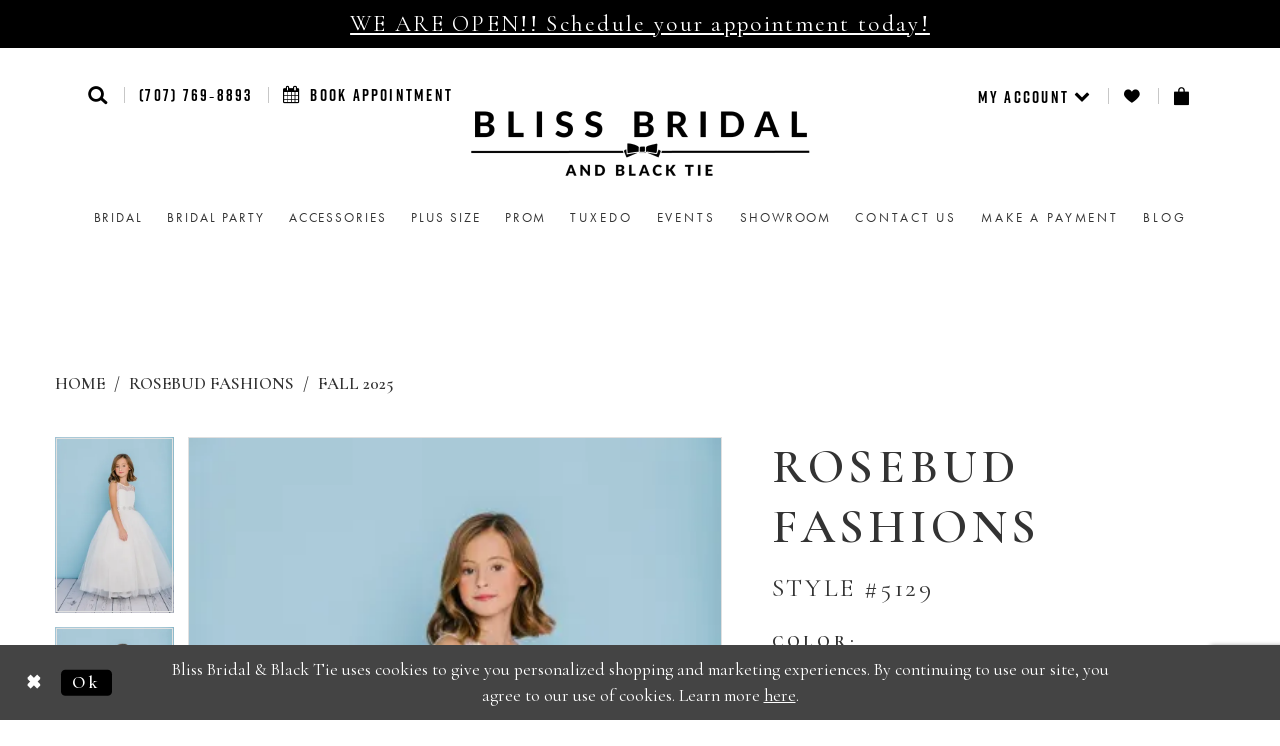

--- FILE ---
content_type: text/html; charset=utf-8
request_url: https://www.blissbridalwear.com/rosebud-fashions/fall-2025/5129
body_size: 22639
content:
<!DOCTYPE html>
<html class="" lang="en-US">
<head>
    
<base href="/">
<meta charset="UTF-8">
<meta name="viewport" content="width=device-width, initial-scale=1, maximum-scale=2, user-scalable=1" />
<meta name="format-detection" content="telephone=yes">
    <link rel="icon" type="image/png" href="uploads/favicons/8770/favicon-96x96.png" sizes="96x96" />
<link rel="icon" type="image/svg+xml" href="uploads/favicons/8770/favicon.svg" />
<link rel="shortcut icon" href="uploads/favicons/8770/favicon.ico" />
<link rel="apple-touch-icon" sizes="180x180" href="uploads/favicons/8770/apple-touch-icon.png" />
<meta name="apple-mobile-web-app-title" content="Bliss Bridal and Black Tie" />
<link rel="manifest" href="uploads/favicons/8770/site.webmanifest" />
    <link href="https://fonts.googleapis.com/css?family=Cormorant+Garamond:300,300i,400,500,600,700,700i"
      rel="stylesheet">

<link rel="preconnect" href="https://use.typekit.net" crossorigin="anonymous">
<link rel="preconnect" href="https://p.typekit.net" crossorigin="anonymous">
<link rel="preload" href="https://use.typekit.net/xmo3xnm.css" as="style">
<link rel="stylesheet" href="https://use.typekit.net/xmo3xnm.css"/>

    
<title>Rosebud Fashions | Bliss Bridal &amp; Black Tie - 5129 | Bliss Bridal &amp; Black Tie</title>

    <meta property="og:title" content="Rosebud Fashions | Bliss Bridal &amp; Black Tie - 5129 | Bliss Bridal &amp; Black Tie" />
    <meta property="og:type" content="website" />
    <meta property="og:url" content="https://www.blissbridalwear.com/rosebud-fashions/fall-2025/5129"/>
        <meta name="description" content="Bliss Bridal &amp; BlackTie is a full service bridal and formal wear store, offering you the finest service, style and selection of bridal gowns, bridesmaids and formal wear in the Sonoma County, Marin County and the North Bay. In our bridal gown collection we showcase many of the leading and sought after designers of today. You will be inspired by our amazing gowns that are affordable without sacrificing style and design. Style 5129" />
        <meta property="og:description" content="Bliss Bridal &amp; BlackTie is a full service bridal and formal wear store, offering you the finest service, style and selection of bridal gowns, bridesmaids and formal wear in the Sonoma County, Marin County and the North Bay. In our bridal gown collection we showcase many of the leading and sought after designers of today. You will be inspired by our amazing gowns that are affordable without sacrificing style and design. Style 5129" />
        <meta property="og:image" content="https://dy9ihb9itgy3g.cloudfront.net/products/12426/5129/5129.670.webp" />
        <meta name="twitter:image" content="https://dy9ihb9itgy3g.cloudfront.net/products/12426/5129/5129.670.webp">
        <meta name="keywords" content="bridal gown, Sonoma county bridal, marin county bridal, north bay bridal, wine country bridal, Sonoma county bridal gowns, santa rosa bridal, Petaluma bridal stores, bridal shops Sonoma county, wedding gowns, wedding dresses, waters, maggie sottero" />
        <meta name="google-site-verification" content="r6ufnefvZdih4S8O7QwMPej96u5wW7hREpfAmNorOAE" />
        <link rel="canonical" href="https://www.blissbridalwear.com/rosebud-fashions/fall-2025/5129" />


    
    <link rel="preload" href="/Content/fonts/syvoicomoon/Syvo-Icomoon.woff?y5043x" as="font" type="font/woff" crossorigin>

    <link rel="stylesheet" type="text/css" href="https://www.blissbridalwear.com/content/theme.min.css?v=20251230113901"/>
    


    



    





<!-- Start of Async Drift Code --> <!--<script> "use strict"; !function() { var t = window.driftt = window.drift = window.driftt || []; if (!t.init) { if (t.invoked) return void (window.console && console.error && console.error("Drift snippet included twice.")); t.invoked = !0, t.methods = [ "identify", "config", "track", "reset", "debug", "show", "ping", "page", "hide", "off", "on" ], t.factory = function(e) { return function() { var n = Array.prototype.slice.call(arguments); return n.unshift(e), t.push(n), t; }; }, t.methods.forEach(function(e) { t[e] = t.factory(e); }), t.load = function(t) { var e = 3e5, n = Math.ceil(new Date() / e) * e, o = document.createElement("script"); o.type = "text/javascript", o.async = !0, o.crossorigin = "anonymous", o.src = "https://js.driftt.com/include/" + n + "/" + t + ".js"; var i = document.getElementsByTagName("script")[0]; i.parentNode.insertBefore(o, i); }; } }(); drift.SNIPPET_VERSION = '0.3.1'; drift.load('hs9mr4tdri39'); </script>--> <!-- End of Async Drift Code --><!-- Google tag (gtag.js) -->
<script async src="https://www.googletagmanager.com/gtag/js?id=AW-767263506"></script>
<script>
  window.dataLayer = window.dataLayer || [];
  function gtag(){dataLayer.push(arguments);}
  gtag('js', new Date());

  gtag('config', 'AW-767263506');
</script>
</head>
<body class="page-pdp page-common page-white  ">
    <!--[if lt IE 11]>
      <p class="browsehappy">You are using an <strong>outdated</strong> browser. Please <a href="http://browsehappy.com/">upgrade your browser</a> to improve your experience.</p>
    <![endif]-->
    <div class="hidden-vars" data-vars>
    <div class="breakpoint-xl" data-var-name="breakpoint" data-var-type="xl" data-var-value="width"></div>
    <div class="breakpoint-lg" data-var-name="breakpoint" data-var-type="lg" data-var-value="width"></div>
    <div class="breakpoint-md" data-var-name="breakpoint" data-var-type="md" data-var-value="width"></div>
    <div class="breakpoint-sm" data-var-name="breakpoint" data-var-type="sm" data-var-value="width"></div>
    <div class="color-primary" data-var-name="color" data-var-type="primary" data-var-value="color"></div>
    <div class="color-secondary" data-var-name="color" data-var-type="secondary" data-var-value="color"></div>
</div>
    <!-- Loader -->
    <div id="spinner" class="loader">
        <div class="round">
            <div class="section"></div>
        </div>
    </div>
    <div class="app-container app-container-fix">
        





    <div class="preheader-promo" id="preheader-promo-common" data-property="preheader-promo">
        <div class="container-fluid">
            <div class="row">
                <div class="common-top-promo">
                    
    <div class="common-message" role="status" 
         data-popup="commonTopPromo" 
         data-popup-expires="1"
         style="display:none;background-color:#000000;color:#ffffff;">
        <div class="common-message--blocks iblock-fix">

                <div class="common-message--block common-message--block-text-list">
                    <div class="common-message--text-list">
                        <div class="list">
                                <div class="list-item common-message--text-list-description-item">
                                    <div class="common-message--text common-message--text-list-description">
                                        <h4 style="text-align: center;"><a href="appointment-type" target="_self">WE ARE OPEN!! Schedule your appointment today!</a></h4>
                                    </div>
                                </div>

                        </div>
                    </div>
                </div>


        </div>
    </div>

                </div>
            </div>
        </div>
    </div>


<div class="primary-block" data-property="fixed-header">
    

        <div class="preheader-phone-wrapper hidden-gt-xs hidden-mobile-sticky">
            <div class="container">
                <div class="row">
                    <div class="preheader-phone">
                        <a href="tel:7077698893" class="hidden-xs">(707)&nbsp;769&#8209;8893</a>
<a href="tel:7077698893" class="visible-xs-inline">
  <i class="icomoon icomoon-phone" aria-hidden="true"></i>
  <span class="hidden-mobile-sticky">CONTACT US</span>
</a>

                    </div>
                </div>
            </div>
        </div>
    <div class="preheader second-line">
        <div class="container">
            <div class="row">
                <div class="common-preheader">
                    <div class="preheader-links block block-left">
                        <ul class="header-actions">
                            <li class="hidden-gt-xs">
                                <button type="button"
                                        class="navbar-toggle collapsed button"
                                        data-toggle="collapse"
                                        data-target="#main-navbar"
                                        aria-expanded="false"
                                        aria-controls="navbar">
                                    <span class="sr-only">Toggle navigation</span>
                                    <i class="icomoon icomoon-menu" aria-hidden="true"></i>
                                </button>
                            </li>
                            <li class="search-header">
                                <a role="button"
                                   class="button show-search"
                                   href="search"
                                   aria-haspopup="true"
                                   aria-expanded="false"
                                   aria-label="Show search">
                                    <i class="icomoon icomoon-search"
                                       aria-hidden="true"></i>
                                </a>
                            </li>
                                <li class="phone-header hidden-xs hidden-sm">
                                    <a href="tel:7077698893" class="hidden-xs">(707)&nbsp;769&#8209;8893</a>
<a href="tel:7077698893" class="visible-xs-inline">
  <i class="icomoon icomoon-phone" aria-hidden="true"></i>
  <span class="hidden-mobile-sticky">CONTACT US</span>
</a>

                                </li>
                                <li class="appointments-header">
                                    <a href="appointments">
    <i class="fa fa-calendar" aria-hidden="true"></i>
    <span class="hidden-xs hidden-sm">Book Appointment</span>
</a>
                                </li>
                        </ul>
                        <div name="search-form"
     role="search"
     aria-label="Search form"
     class="search-form form-inline collapsed">
    <div class="input-group ui-widget">
        <div class="input-group-btn">
            <button type="submit"
                    data-trigger="search"
                    aria-label="Submit Search">
                <i class="fa fa-search"
                   aria-hidden="true"></i>
            </button>
        </div>
        <input type="search"
               name="query"
               class="form-control ui-autocomplete-input"
               placeholder="SEARCH"
               aria-label="Search Text"
               data-property="search"/>
        <div class="input-group-btn">
            <button type="button"
                    class="close-dropdown close-search-form"
                    aria-label="Close Search">
                <i class="icon-syvo icon-close-x hidden-gt-xs"
                   aria-hidden="true"></i>
            </button>
        </div>

    </div>
</div>
                    </div>
                    <div class="preheader-logo">
                        <a href="/" class="navbar-brand hidden-xs hidden-sm">
                            <div class="brand-image" style="background-image: url('logos/main-logo?v=dc0b21f1-a9de-48db-a470-a04fc8cf2e74')">
                                <img src="logos/main-logo?v=dc0b21f1-a9de-48db-a470-a04fc8cf2e74" alt="Bliss Bridal &amp; BlackTie">
                            </div>
                        </a>
                        <a href="/" class="navbar-brand hidden-gt-sm">
                            <div class="brand-image" style="background-image: url('logos/additional-logo-header-mobile-logo?v=1f232794-3562-8c39-d8c4-90a6faf48a83')">
                                <img src="logos/additional-logo-header-mobile-logo?v=1f232794-3562-8c39-d8c4-90a6faf48a83" alt="Bliss Bridal &amp; BlackTie">
                            </div>
                        </a>
                    </div>
                    <div class="preheader-links block block-right">
                        <ul class="header-actions"
                            role="menu"
                            aria-label="Preheader Menu. Buttons:  account, wishlist, cart, hamburger">
                                <li class="hidden visible-xs-sticky">
                                    <a href="tel:7077698893" class="hidden-xs">(707)&nbsp;769&#8209;8893</a>
<a href="tel:7077698893" class="visible-xs-inline">
  <i class="icomoon icomoon-phone" aria-hidden="true"></i>
  <span class="hidden-mobile-sticky">CONTACT US</span>
</a>

                                </li>
                            <li class="dropdown header-my-account hidden-xs-sticky"
                                role="menuitem">
                                <a href="/account/information"
                                   class="button dropdown-toggle"
                                   data-toggle="dropdown"
                                   aria-haspopup="true"
                                   aria-expanded="false"
                                   aria-label="Account dropdown">
                                    <span class="hidden-xs">
                                        MY ACCOUNT
                                        <i class="icomoon icomoon-chevron-bottom"
                                           aria-hidden="true"></i>
                                    </span>
                                    <span class="visible-xs">
                                        <i class="icomoon icomoon-user"
                                           aria-hidden="true"></i>
                                    </span>
                                </a>
                                <div class="dropdown-menu clickable cart-popup">
                                    <span class="fl-right close-dropdown"
                                          data-trigger="cart"
                                          role="button"
                                          aria-label="Toggle Account Dialog"
                                          aria-haspopup="true"
                                          aria-expanded="false"></span>
                                    <div class="account-dropdown">
                                        <ul>
                                                <li><a href="/login">Sign In</a></li>
                                                <li><a href="/register">Sign Up</a></li>
                                        </ul>
                                    </div>
                                </div>
                            </li>
                            <li class="hidden-xs-sticky"
                                role="menuitem">
                                <a href="wishlist"
                                   class="button"
                                   aria-label="Check Wishlist">
                                    <i class="icomoon icomoon-heart"
                                       aria-hidden="true"></i>
                                </a>
                            </li>
                                <li class="dropdown header-cart"
                                    role="menuitem">
                                    <a href="/cart"
                                       class="button dropdown-toggle cart-dropdown"
                                       data-trigger="cart"
                                       data-toggle="dropdown"
                                       role="button"
                                       aria-label="Toggle cart"
                                       aria-haspopup="true"
                                       aria-expanded="false">
                                        <i class="icomoon icomoon-basket"
                                           aria-hidden="true"></i>
                                    </a>

                                    
<div class="dropdown-menu clickable cart-popup"
     data-property="cart">
    <span role="button"
          aria-label="Close Cart"
           class="fl-right close-dropdown"
           data-trigger="cart"
           aria-haspopup="true"
           aria-expanded="false"
           aria-hidden="true"></span>

    <div class="header">
        <h4>
            Added to cart
        </h4>
        <hr />
        <p>
            <span>
                Items in Cart
            </span>
            <span class="fl-right">0</span>
        </p>
        <hr />
    </div>
    <div class="row products">
    </div>
    <div class="summary">
        <hr/>
        <p>
            Subtotal
            <span class="fl-right">$0.00</span>
        </p>
        <hr />
    </div>
    <div class="actions">
        <a href="/checkout" class="btn btn-block btn-lg btn-success">Checkout</a>
        <a class="btn btn-block btn-lg btn-success-invert" href="/cart">View in cart</a>
    </div>
</div>
                                </li>
                        </ul>
                    </div>
                </div>
            </div>
        </div>
    </div>
    <header class="header">
        <nav class="navbar navbar-default">
            <div class="container-fluid">
                <div id="main-navbar" class="navbar-collapse collapse main-navbar">
<div class="common-navbar">
    <span class="close-navbar" data-toggle="collapse" data-target="#main-navbar" aria-haspopup="false"
        aria-expanded="false" aria-label="Close mobile menu"></span>
    <ul role="menubar" aria-label="Main navigation menu">
        <li role="none">
            <input type="checkbox" data-trigger="menu-opener" aria-label="Open Bridal menu">
            <a href="collections/bridal" role="menuitem" tabindex="-1">
                <span>Bridal</span>
                <i class="sign" aria-hidden="true"></i>
            </a>
            <ul class="common-sub-menu" role="menu" aria-label="Bridal menu">
                <li role="none">
                    <a href="collections/bridal" role="menuitem" tabindex="0">
                        <span>Bridal Gowns</span>
                        <i class="sign" aria-hidden="true"></i>
                    </a>
                </li>
                <li role="none">
                    <a href="/categories/little-white-dress" role="menuitem" tabindex="0">
                        <span>Little White Dress</span>
                        <i class="sign" aria-hidden="true"></i>
                    </a>
                </li>
            </ul>
        </li>
        <!--<li role="none">
            <a href="collections/bridesmaids" role="menuitem" tabindex="0">
                <span>Bridal Party</span>
                <i class="sign" aria-hidden="true"></i>
            </a>
        </li>-->
<li role="none">
            <input type="checkbox" data-trigger="menu-opener" aria-label="Open Bridal menu">
            <a href="collections/bridesmaids" role="menuitem" tabindex="-1">
                <span>Bridal Party</span>
                <i class="sign" aria-hidden="true"></i>
            </a>
            <ul class="common-sub-menu" role="menu" aria-label="Bridal menu">
                <li role="none">
                    <a href="collections/motherofthebride" role="menuitem" tabindex="0">
                        <span>Mother of the Bride</span>
                        <i class="sign" aria-hidden="true"></i>
                    </a>
                </li>
              <li role="none">
                    <a href="collections/Bridesmaids" role="menuitem" tabindex="0">
                        <span>Bridesmaids</span>
                        <i class="sign" aria-hidden="true"></i>
                    </a>
                </li>
              
                
            </ul>
        </li>
       <li role="none">
            <a href="collections/accessories" role="menuitem" tabindex="0">
                <span>Accessories</span>
                <i class="sign" aria-hidden="true"></i>
            </a>
        </li> 
      
      
        <li role="none">
            <a href="collections/plus" role="menuitem" tabindex="0">
                <span>Plus Size</span>
                <i class="sign" aria-hidden="true"></i>
            </a>
        </li>
      <li role="none">
            <a href="collections/Prom" role="menuitem" tabindex="0">
                <span>Prom</span>
                <i class="sign" aria-hidden="true"></i>
            </a>
        </li>
        <!--<li role="none">
            <input type="checkbox" data-trigger="menu-opener" aria-label="Open Prom menu"/>
            <a href="collections/prom" role="menuitem" tabindex="0">
                <span>Prom</span>
                <i class="sign" aria-hidden="true"></i>
            </a>
            <ul class="common-sub-menu" role="menu" aria-label="Prom menu">
                <li role="none">
                    <a href="collections/prom" role="menuitem" tabindex="0">
                        <span>Prom Dresses</span>
                        <i class="sign" aria-hidden="true"></i>
                    </a>
                </li>
                <li role="none">
                    <a href="collections/prom/sale" role="menuitem" tabindex="0">
                        <span>Sale Prom Dresses</span>
                        <i class="sign" aria-hidden="true"></i>
                    </a>
                </li>
            </ul>
        </li>-->
        <li role="none">
            <a href="collections/tuxedo" role="menuitem" tabindex="0">Tuxedo</a>
        </li>
       <!-- <li role="none">
            <a href="collections/bridal/sale" role="menuitem" tabindex="0"><b>Off The Rack</b></a>
        </li>-->
      
        <li role="none">
            <a href="events" role="menuitem" tabindex="0">Events</a>
        </li>
        <li role="none">
            <a href="showroom" role="menuitem" tabindex="0">
                <span>Showroom</span>
                <i class="sign" aria-hidden="true"></i>
            </a>
        </li>
        <li role="none">
            <a href="contact-us" role="menuitem" tabindex="0">Contact us</a>
        </li>
        <li role="none">
            <a href="make-a-payment" role="menuitem" tabindex="0">Make a Payment</a>
        </li>
      
      <li role="none">
            <a href="blog" role="menuitem" tabindex="0">Blog</a>
        </li>
    </ul>
</div>                </div>
            </div>
        </nav>
    </header>
</div>
        <div class="main-content">
            



<div class="details-cmp common-cmp bootstrap-iso iblock-fix">

    

<section class="section-breadcrumbs">
    <div class="container">
        <div class="row">
            <div class="common-breadcrumbs">
                <ul>
                        <li>
                                <a class=""
                                   href="/">Home</a>

                        </li>
                        <li>
                                <a class=""
                                   href="/rosebud-fashions">Rosebud Fashions</a>

                        </li>
                        <li>
                                <a class=""
                                   href="/rosebud-fashions/fall-2025">Fall 2025</a>

                        </li>
                </ul>
            </div>
        </div>

    </div>
</section>

    <section class="section-product" data-product-id="12676">
        <div class="container">
            <div class="row">
                <div class="product-bio">
                    <div class="product-detailed clearfix iblock-fix">
                        <div class="product-info product-visual">

                            




<div class="product-media">
    

    <div class="product-views clearfix" data-property="parent">
        <span role="heading" aria-level="2" class="sr-only">Products Views Carousel</span>
        <a href="#products-views-skip" title="Skip to end" class="sr-only sr-only-focusable" 
           data-trigger="scroll-to" data-target="#products-views-skip">Skip to end</a>
        

<div class="product-view previews">
        <div class="list" data-list="previews" aria-label="Rosebud Fashions Style #5129 thumbnail list">

                    <div class="list-item">
                        <div class="preview has-background"
                             style="background-image: url('https://dy9ihb9itgy3g.cloudfront.net/products/12426/5129/5129.340.webp')"
                             data-trigger="color-filter-all"
                             data-value-id="">
                            <img src="https://dy9ihb9itgy3g.cloudfront.net/products/12426/5129/5129.340.webp" alt="Rosebud Fashions Style #5129 #0 default frontface vertical thumbnail"/>
                        </div>
                    </div>
                    <div class="list-item">
                        <div class="preview has-background"
                             style="background-image: url('https://dy9ihb9itgy3g.cloudfront.net/products/12836/5129/5129__d_f.340.webp')"
                             data-trigger="color-filter-all"
                             data-value-id="">
                            <img src="https://dy9ihb9itgy3g.cloudfront.net/products/12836/5129/5129__d_f.340.webp" alt="Rosebud Fashions Style #5129 #1 frontface vertical thumbnail"/>
                        </div>
                    </div>
        </div>
</div>
        

<div class="product-view overviews common-videolist">

        <div class="list" data-list="overviews" data-slick>
                    <div class="list-item slick-current">
                        <div class="overview"
                             data-lazy-background
                             data-value-id=""
                             data-related-image="false">
                            <a href="https://dy9ihb9itgy3g.cloudfront.net/products/12426/5129/5129.2000.webp"
                               class="MagicZoom overview-media" data-options="lazyZoom: true; textClickZoomHint: Click to zoom"
                               aria-label="Full size Rosebud Fashions Style #5129 #0 default frontface vertical picture">
                                <img data-lazy="https://dy9ihb9itgy3g.cloudfront.net/products/12426/5129/5129.740.webp" 
                                     alt="Rosebud Fashions Style #5129 #0 default frontface vertical picture"/>
                            </a>
                        </div>
                    </div>
                    <div class="list-item ">
                        <div class="overview"
                             data-lazy-background
                             data-value-id=""
                             data-related-image="false">
                            <a href="https://dy9ihb9itgy3g.cloudfront.net/products/12836/5129/5129__d_f.2000.webp"
                               class="MagicZoom overview-media" data-options="lazyZoom: true; textClickZoomHint: Click to zoom"
                               aria-label="Full size Rosebud Fashions Style #5129 #1 frontface vertical picture">
                                <img data-lazy="https://dy9ihb9itgy3g.cloudfront.net/products/12836/5129/5129__d_f.740.webp" 
                                     alt="Rosebud Fashions Style #5129 #1 frontface vertical picture"/>
                            </a>
                        </div>
                    </div>
        </div>
    
    <div class="controls">
        <div class="list">
            <div class="list-item">
            </div>
        </div>
    </div>

    

</div>
        <div id="products-views-skip" class="sr-only" tabindex="-1">Products Views Carousel End</div>
    </div>

</div>

<div class="visual-dots dots-placeholder"></div>

<div class="social-networks social-share social-share-single">
    <ul>
        <li>
            <span class="share-title">
                Share:
            </span>
        </li>
            <li style="display: none;">
                <a data-property="facebook-share"
                   href="https://www.facebook.com/"
                   target="_blank" title="Share on Facebook"
                   aria-label="Share on Facebook">
                    <i class="fa fa-facebook" aria-hidden="true"></i>
                </a>
            </li>
            <li style="display: none;">
                <a data-property="x-share"
                   href="https://x.com/"
                   target="_blank"
                   title="Tweet"
                   aria-label="Tweet">
                    <i class="icon-syvo icon-x-twitter" aria-hidden="true"></i>
                </a>
            </li>
            <li style="display: none;">
                <a data-property="pinterest-share"
                   href="https://www.pinterest.com/"
                   target="_blank"
                   title="Pin it"
                   data-placement="Social group"
                   aria-label="Pin it">
                    <i class="fa fa-pinterest" aria-hidden="true"></i>
                </a>
            </li>
            <li style="display: none;">
                <a data-property="whatsapp-share"
                   href="https://web.whatsapp.com"
                   target="_blank"
                   title="WhatsApp"
                   aria-label="WhatsApp Share">
                    <i class="fa fa-whatsapp" aria-hidden="true"></i>
                </a>
            </li>
            <li style="display: none;">
                <a data-property="email-share"
                   href="mailto:"
                   target="_blank"
                   title="Email Share"
                   aria-label="Email Share">
                    <i class="fa fa-envelope" aria-hidden="true"></i>
                </a>
            </li>
        
    </ul>
</div>




                        </div>
                        <div class="product-info product-sheet" data-property="product-details">

                            


<div class="product-heading">
    <div class="option name">
        
    <h1 role="heading" aria-level="1">
        Rosebud Fashions
    </h1>

    <h3 role="heading" aria-level="2">
        Style #5129
    </h3>


    </div>
    

</div>




    <div class="product-dynamic">
            <div class="option option-price">
                



            </div>





            <div class="option option-color">
                

    <div class="option-header">
        <h5 class="option-title">Color:</h5>
        <span class="option-display" id="selected-color"
            data-property="selected-color" aria-live="polite" aria-label="Chosen color"></span>
    </div>
    <div class="option-content">
        <div class="product-colors product-options " 
             aria-live="polite" aria-label="Product color controls state depends on size chosen">
            <div class="list">
                    <div class="list-item">
                        
<div class="product-color product-option"
     data-property="color"
     data-value-id="30"
     data-value="Blush"
     data-hex="#F9DDD2"
     title="Blush">
    <input name="color" type="radio" value="Blush" aria-label="Color: Blush"/>


    <span class="color"  data-property="product-color">
        <div class="canvas">
            <div data-layout-font class="square" title="Blush">
                <svg version="1.1" viewBox="0 0 1000 1000"
                     height="1000"
                     width="1000"
                     xml:space="preserve"
                     xmlns="http://www.w3.org/2000/svg"
                     xmlns:xlink="http://www.w3.org/1999/xlink">

                        <g style="transform-origin: 50% 50%; ">
                            <polygon points="-207.10678118654744,-207.10678118654744 -207.10678118654744,1207.1067811865473 1207.1067811865473,1207.1067811865473 1207.1067811865473,-207.10678118654744" style="fill: #F9DDD2;"></polygon>
                        </g>
                </svg>
            </div>
        </div>

    </span>
    <span class="line"></span>
    <span class="no-product" data-nosnippet>
        Out of Stock
    </span>
</div>
                    </div>
                    <div class="list-item">
                        
<div class="product-color product-option"
     data-property="color"
     data-value-id="54"
     data-value="Champagne"
     data-hex="#F7E7CE"
     title="Champagne">
    <input name="color" type="radio" value="Champagne" aria-label="Color: Champagne"/>


    <span class="color"  data-property="product-color">
        <div class="canvas">
            <div data-layout-font class="square" title="Champagne">
                <svg version="1.1" viewBox="0 0 1000 1000"
                     height="1000"
                     width="1000"
                     xml:space="preserve"
                     xmlns="http://www.w3.org/2000/svg"
                     xmlns:xlink="http://www.w3.org/1999/xlink">

                        <g style="transform-origin: 50% 50%; ">
                            <polygon points="-207.10678118654744,-207.10678118654744 -207.10678118654744,1207.1067811865473 1207.1067811865473,1207.1067811865473 1207.1067811865473,-207.10678118654744" style="fill: #F7E7CE;"></polygon>
                        </g>
                </svg>
            </div>
        </div>

    </span>
    <span class="line"></span>
    <span class="no-product" data-nosnippet>
        Out of Stock
    </span>
</div>
                    </div>
                    <div class="list-item">
                        
<div class="product-color product-option"
     data-property="color"
     data-value-id="26"
     data-value="Ivory"
     data-hex="#F5F0ED"
     title="Ivory">
    <input name="color" type="radio" value="Ivory" aria-label="Color: Ivory"/>


    <span class="color"  data-property="product-color">
        <div class="canvas">
            <div data-layout-font class="square" title="Ivory">
                <svg version="1.1" viewBox="0 0 1000 1000"
                     height="1000"
                     width="1000"
                     xml:space="preserve"
                     xmlns="http://www.w3.org/2000/svg"
                     xmlns:xlink="http://www.w3.org/1999/xlink">

                        <g style="transform-origin: 50% 50%; ">
                            <polygon points="-207.10678118654744,-207.10678118654744 -207.10678118654744,1207.1067811865473 1207.1067811865473,1207.1067811865473 1207.1067811865473,-207.10678118654744" style="fill: #F5F0ED;"></polygon>
                        </g>
                </svg>
            </div>
        </div>

    </span>
    <span class="line"></span>
    <span class="no-product" data-nosnippet>
        Out of Stock
    </span>
</div>
                    </div>
                    <div class="list-item">
                        
<div class="product-color product-option"
     data-property="color"
     data-value-id="11"
     data-value="White"
     data-hex="#ffffff"
     title="White">
    <input name="color" type="radio" value="White" aria-label="Color: White"/>


    <span class="color"  data-property="product-color">
        <div class="canvas">
            <div data-layout-font class="square" title="White">
                <svg version="1.1" viewBox="0 0 1000 1000"
                     height="1000"
                     width="1000"
                     xml:space="preserve"
                     xmlns="http://www.w3.org/2000/svg"
                     xmlns:xlink="http://www.w3.org/1999/xlink">

                        <g style="transform-origin: 50% 50%; ">
                            <polygon points="-207.10678118654744,-207.10678118654744 -207.10678118654744,1207.1067811865473 1207.1067811865473,1207.1067811865473 1207.1067811865473,-207.10678118654744" style="fill: #ffffff;"></polygon>
                        </g>
                </svg>
            </div>
        </div>

    </span>
    <span class="line"></span>
    <span class="no-product" data-nosnippet>
        Out of Stock
    </span>
</div>
                    </div>
            </div>
        </div>
    </div>





            </div>

            <div class="option option-size">


    <div class="option-header">
            <h5 class="option-title">Size:</h5>
            <span class="option-display" id="selected-size"
                  data-property="selected-size" aria-live="polite" aria-label="Chosen size">
            </span>
    </div>
    <div class="option-content has-sizes">
            <div class="product-sizes product-options "
                 aria-live="polite" aria-label="Product size controls state depends on color chosen">
                <div class="list">
                        <div class="list-item">
                            <div class="product-size product-option"
     data-property="size"
     data-value-id="4"
     data-value="2"
     title="2">
    <input name="size" type="radio" value="2" aria-label="Size: 2"/>
    <span class="size-name product-option-name">2</span>
    <span class="line"></span>
    <span class="no-product">
        Out of Stock
    </span>
</div>
                        </div>
                        <div class="list-item">
                            <div class="product-size product-option"
     data-property="size"
     data-value-id="5"
     data-value="4"
     title="4">
    <input name="size" type="radio" value="4" aria-label="Size: 4"/>
    <span class="size-name product-option-name">4</span>
    <span class="line"></span>
    <span class="no-product">
        Out of Stock
    </span>
</div>
                        </div>
                        <div class="list-item">
                            <div class="product-size product-option"
     data-property="size"
     data-value-id="6"
     data-value="6"
     title="6">
    <input name="size" type="radio" value="6" aria-label="Size: 6"/>
    <span class="size-name product-option-name">6</span>
    <span class="line"></span>
    <span class="no-product">
        Out of Stock
    </span>
</div>
                        </div>
                        <div class="list-item">
                            <div class="product-size product-option"
     data-property="size"
     data-value-id="7"
     data-value="8"
     title="8">
    <input name="size" type="radio" value="8" aria-label="Size: 8"/>
    <span class="size-name product-option-name">8</span>
    <span class="line"></span>
    <span class="no-product">
        Out of Stock
    </span>
</div>
                        </div>
                        <div class="list-item">
                            <div class="product-size product-option"
     data-property="size"
     data-value-id="8"
     data-value="10"
     title="10">
    <input name="size" type="radio" value="10" aria-label="Size: 10"/>
    <span class="size-name product-option-name">10</span>
    <span class="line"></span>
    <span class="no-product">
        Out of Stock
    </span>
</div>
                        </div>
                        <div class="list-item">
                            <div class="product-size product-option"
     data-property="size"
     data-value-id="9"
     data-value="12"
     title="12">
    <input name="size" type="radio" value="12" aria-label="Size: 12"/>
    <span class="size-name product-option-name">12</span>
    <span class="line"></span>
    <span class="no-product">
        Out of Stock
    </span>
</div>
                        </div>
                        <div class="list-item">
                            <div class="product-size product-option"
     data-property="size"
     data-value-id="10"
     data-value="14"
     title="14">
    <input name="size" type="radio" value="14" aria-label="Size: 14"/>
    <span class="size-name product-option-name">14</span>
    <span class="line"></span>
    <span class="no-product">
        Out of Stock
    </span>
</div>
                        </div>
                        <div class="list-item">
                            <div class="product-size product-option"
     data-property="size"
     data-value-id="11"
     data-value="16"
     title="16">
    <input name="size" type="radio" value="16" aria-label="Size: 16"/>
    <span class="size-name product-option-name">16</span>
    <span class="line"></span>
    <span class="no-product">
        Out of Stock
    </span>
</div>
                        </div>
                        <div class="list-item">
                            <div class="product-size product-option"
     data-property="size"
     data-value-id="72"
     data-value="15"
     title="15">
    <input name="size" type="radio" value="15" aria-label="Size: 15"/>
    <span class="size-name product-option-name">15</span>
    <span class="line"></span>
    <span class="no-product">
        Out of Stock
    </span>
</div>
                        </div>
                </div>
            </div>
    </div>
            </div>

            <div class="option availability-block">
                <div class="product-availability">
    <span class="option-display availability availability-text" data-property="availability" data-value="1" aria-live="polite" aria-label="Availability state depends on color/size combination chosen"></span>
    <i class="icon-syvo icon-checked availability availability-mark" aria-hidden="true"></i>
</div>
            </div>


            <div class="relative-container">
                <div class="option quantity-wrapper is-hidden" data-property="quantity-wrapper">
                    <div class="cart-hint from-quantity" data-property="quantity-tooltip">
    <a href="#" class="cart-hint-close" data-trigger="quantity-tooltip-close">&#10006;</a>
    <div class="cart-hint-header">
        <span class="h5" data-change="quantity-tooltip-header"></span>
    </div>
    <div class="cart-hint-arrow"></div>
</div>
                    
<input id="quantity" type="text"
       autocomplete="off"
       placeholder="1"
       data-property="quantity" value="1" aria-label="Quantity"/>
                </div>
            </div>
    </div>



<div class="product-actions" aria-live="polite" aria-label="Product buttons. Cart and Wishlist buttons state depends on color/size combination chosen">
    <div class="option buttons-block">


    <a href="tel:7077698893" data-property="cart-call" data-value="true"
       class="btn btn-success text-uppercase hide">
        Call (707)&nbsp;769&#8209;8893 for Availability
    </a>
<div class="relative-container">
    <div class="cart-hint" data-property="cart-tooltip">
    <a href="#" class="cart-hint-close" data-trigger="cart-tooltip-close" aria-label="Close ship date tooltip"><span aria-hidden="true">&#10006;</span></a>
    <div class="cart-hint-header">
        <span class="h5" data-change="cart-tooltip-header">Ship date:</span>
    </div>
    <div class="cart-hint-body">
        <p data-change="cart-tooltip-text"></p>
    </div>
    <div class="cart-hint-arrow"></div>
</div>
        <button class="btn btn-success" data-property="add" data-value="true">
            Add To Bag
        </button>
        <a href="javascript:void(0);" class="btn btn-success-invert btn__add-wishlist" data-property="add-wishlist" data-value="true">
            <i class="fa fa-heart-o btn__add-wishlist__icon" aria-hidden="true"></i>
            <span class="btn__add-wishlist__title">Add To Wishlist</span>
            <i class="fa fa-check btn__add-wishlist__icon--active" aria-hidden="true"></i>
            <span class="btn__add-wishlist__title--active"></span>
        </a>
</div>
    <a href="/appointments" class="btn btn-success text-uppercase" data-property="book-appointment" >
        Request an Appointment
    </a>
    <a href="/contact-us" class="btn btn-success" data-property="find-in-store" >
        Find In Store
    </a>
    

    </div>
</div>






    <div class="product-attributes">
        <div class="option description">
            



        </div>
    </div>




                        </div>
                    </div>

                    


                </div>
            </div>
        </div>
    </section>


    


    <section class="section-header">
        <div class="container">
            <div class="row">
                <div class="header">
                    <h2>Related Products</h2>
                </div>
            </div>
        </div>
    </section>
    <section class="section-recommended section-related" aria-label="Related Products">
        <span role="heading" aria-level="2" class="sr-only">Related Products Carousel</span>
        <a href="#related-products-skip" title="Skip to end" class="sr-only sr-only-focusable"
           data-trigger="scroll-to" data-target="#related-products-skip">Skip to end</a>
        <div class="container">
            <div class="row">
                <div class="recommended-products related-products" data-property="related-products">
                        
    <div class="product-list " aria-label="Product List" data-property="product-list">
        <div class="list" data-list="products">

                    <div class="list-item" data-layout-width>
                        
<div class="product " data-property="parent" data-product-id="12688">

    <div class="product-content product-content-visual clearfix">
       


    <a href="/rosebud-fashions/fall-2025/5144" class="product-images" data-link="product-images" 
       role="presentation" 
       tabindex="-1" 
       aria-label="Visit Rosebud Fashions Style #5144 Page">
        <div class="list" data-list="product-images" role="list">
            <div class="list-item" role="listitem">
                


<div class="product-image product-image-default has-background" data-img="default" data-lazy-load="bg" data-src="https://dy9ihb9itgy3g.cloudfront.net/products/12836/5144/5144__d_f.740.webp" style="background-image: url(&#x27;Themes/Common/Content/img/no-image.png&#x27;)" data-related-image="false"><img alt="Rosebud Fashions Style #5144 Default Thumbnail Image" height="1151" src="Themes/Common/Content/img/no-image.png" width="740" /></div>


            </div>
        </div>
    </a>

        
        

    </div>
    
    <div class="product-content product-content-brief clearfix">

        
        <div class="product-brief">

            <a href="/rosebud-fashions/fall-2025/5144" data-link="product-title" class="product-brief-content product-brief-content-title">
                <div class="product-title">
    <div class="title title-small" title="Rosebud Fashions Style #5144">
        <h4 role="presentation" aria-level="4">
            <span data-layout-font>Rosebud Fashions</span>
        </h4>
        <h5 role="presentation" aria-level="5">
            <span data-layout-font>Style #5144</span>
        </h5>
</div>
</div>
            </a>

            
        <div class="product-brief-content product-brief-content-prices">
            
    <div class="prices">
        <div class="list">
                <div class="list-item">
                    
<p class="price">

        <span data-layout-font data-property="price">$124.00</span>
</p>
                </div>
        </div>
    </div>



        </div>
        <div class="product-brief-content product-brief-content-colors">
            

    <div class="colors-v2">
        <a href="#color-list-65fa9407af-skip" title="Skip Color List to end" class="sr-only sr-only-focusable"
           data-trigger="scroll-to" data-target="#color-list-65fa9407af-skip">
            Skip Color List #65fa9407af to end
        </a>
        <div class="list" data-list="colors">
                <div class="list-item">
                    
    <span class="color-v2" data-property="product-color"><i class="color-v2--icon" data-layout-font="" title="Ivory"><svg height="1000" version="1.1" viewBox="0 0 1000 1000" width="1000" xml:space="preserve" xmlns="http://www.w3.org/2000/svg" xmlns:xlink="http://www.w3.org/1999/xlink"><g style="transform-origin: 50% 50%;"><polygon points="-207.10678118654744,-207.10678118654744 -207.10678118654744,1207.1067811865473 1207.1067811865473,1207.1067811865473 1207.1067811865473,-207.10678118654744" style="fill: #F5F0ED;"></polygon></g></svg></i></span>

                </div>
                <div class="list-item">
                    
    <span class="color-v2" data-property="product-color"><i class="color-v2--icon" data-layout-font="" title="White"><svg height="1000" version="1.1" viewBox="0 0 1000 1000" width="1000" xml:space="preserve" xmlns="http://www.w3.org/2000/svg" xmlns:xlink="http://www.w3.org/1999/xlink"><g style="transform-origin: 50% 50%;"><polygon points="-207.10678118654744,-207.10678118654744 -207.10678118654744,1207.1067811865473 1207.1067811865473,1207.1067811865473 1207.1067811865473,-207.10678118654744" style="fill: #ffffff;"></polygon></g></svg></i></span>

                </div>
        </div>
        <div id="color-list-65fa9407af-skip" class="sr-only" tabindex="-1">
            Color List #65fa9407af End
        </div>
    </div>

        </div>


        </div>
    </div>
</div>
                    </div>
                    <div class="list-item" data-layout-width>
                        
<div class="product " data-property="parent" data-product-id="12687">

    <div class="product-content product-content-visual clearfix">
       


    <a href="/rosebud-fashions/fall-2025/5142" class="product-images" data-link="product-images" 
       role="presentation" 
       tabindex="-1" 
       aria-label="Visit Rosebud Fashions Style #5142 Page">
        <div class="list" data-list="product-images" role="list">
            <div class="list-item" role="listitem">
                


<div class="product-image product-image-default has-background" data-img="default" data-lazy-load="bg" data-src="https://dy9ihb9itgy3g.cloudfront.net/products/12836/5142/5142__d_f.740.webp" style="background-image: url(&#x27;Themes/Common/Content/img/no-image.png&#x27;)" data-related-image="false"><img alt="Rosebud Fashions Style #5142 Default Thumbnail Image" height="1151" src="Themes/Common/Content/img/no-image.png" width="740" /></div>


            </div>
        </div>
    </a>

        
        

    </div>
    
    <div class="product-content product-content-brief clearfix">

        
        <div class="product-brief">

            <a href="/rosebud-fashions/fall-2025/5142" data-link="product-title" class="product-brief-content product-brief-content-title">
                <div class="product-title">
    <div class="title title-small" title="Rosebud Fashions Style #5142">
        <h4 role="presentation" aria-level="4">
            <span data-layout-font>Rosebud Fashions</span>
        </h4>
        <h5 role="presentation" aria-level="5">
            <span data-layout-font>Style #5142</span>
        </h5>
</div>
</div>
            </a>

            
        <div class="product-brief-content product-brief-content-prices">
            



        </div>
        <div class="product-brief-content product-brief-content-colors">
            

    <div class="colors-v2">
        <a href="#color-list-7a36cda3b9-skip" title="Skip Color List to end" class="sr-only sr-only-focusable"
           data-trigger="scroll-to" data-target="#color-list-7a36cda3b9-skip">
            Skip Color List #7a36cda3b9 to end
        </a>
        <div class="list" data-list="colors">
                <div class="list-item">
                    
    <span class="color-v2" data-property="product-color"><i class="color-v2--icon" data-layout-font="" title="Ivory"><svg height="1000" version="1.1" viewBox="0 0 1000 1000" width="1000" xml:space="preserve" xmlns="http://www.w3.org/2000/svg" xmlns:xlink="http://www.w3.org/1999/xlink"><g style="transform-origin: 50% 50%;"><polygon points="-207.10678118654744,-207.10678118654744 -207.10678118654744,1207.1067811865473 1207.1067811865473,1207.1067811865473 1207.1067811865473,-207.10678118654744" style="fill: #F5F0ED;"></polygon></g></svg></i></span>

                </div>
                <div class="list-item">
                    
    <span class="color-v2" data-property="product-color"><i class="color-v2--icon" data-layout-font="" title="White"><svg height="1000" version="1.1" viewBox="0 0 1000 1000" width="1000" xml:space="preserve" xmlns="http://www.w3.org/2000/svg" xmlns:xlink="http://www.w3.org/1999/xlink"><g style="transform-origin: 50% 50%;"><polygon points="-207.10678118654744,-207.10678118654744 -207.10678118654744,1207.1067811865473 1207.1067811865473,1207.1067811865473 1207.1067811865473,-207.10678118654744" style="fill: #ffffff;"></polygon></g></svg></i></span>

                </div>
        </div>
        <div id="color-list-7a36cda3b9-skip" class="sr-only" tabindex="-1">
            Color List #7a36cda3b9 End
        </div>
    </div>

        </div>


        </div>
    </div>
</div>
                    </div>
                    <div class="list-item" data-layout-width>
                        
<div class="product " data-property="parent" data-product-id="12686">

    <div class="product-content product-content-visual clearfix">
       


    <a href="/rosebud-fashions/fall-2025/5141" class="product-images" data-link="product-images" 
       role="presentation" 
       tabindex="-1" 
       aria-label="Visit Rosebud Fashions Style #5141 Page">
        <div class="list" data-list="product-images" role="list">
            <div class="list-item" role="listitem">
                


<div class="product-image product-image-default has-background" data-img="default" data-lazy-load="bg" data-src="https://dy9ihb9itgy3g.cloudfront.net/products/12836/5141/5141__d_f.740.webp" style="background-image: url(&#x27;Themes/Common/Content/img/no-image.png&#x27;)" data-related-image="false"><img alt="Rosebud Fashions Style #5141 Default Thumbnail Image" height="1151" src="Themes/Common/Content/img/no-image.png" width="740" /></div>


            </div>
        </div>
    </a>

        
        

    </div>
    
    <div class="product-content product-content-brief clearfix">

        
        <div class="product-brief">

            <a href="/rosebud-fashions/fall-2025/5141" data-link="product-title" class="product-brief-content product-brief-content-title">
                <div class="product-title">
    <div class="title title-small" title="Rosebud Fashions Style #5141">
        <h4 role="presentation" aria-level="4">
            <span data-layout-font>Rosebud Fashions</span>
        </h4>
        <h5 role="presentation" aria-level="5">
            <span data-layout-font>Style #5141</span>
        </h5>
</div>
</div>
            </a>

            
        <div class="product-brief-content product-brief-content-prices">
            



        </div>
        <div class="product-brief-content product-brief-content-colors">
            

    <div class="colors-v2">
        <a href="#color-list-d621f2f430-skip" title="Skip Color List to end" class="sr-only sr-only-focusable"
           data-trigger="scroll-to" data-target="#color-list-d621f2f430-skip">
            Skip Color List #d621f2f430 to end
        </a>
        <div class="list" data-list="colors">
                <div class="list-item">
                    
    <span class="color-v2" data-property="product-color"><i class="color-v2--icon" data-layout-font="" title="Ivory"><svg height="1000" version="1.1" viewBox="0 0 1000 1000" width="1000" xml:space="preserve" xmlns="http://www.w3.org/2000/svg" xmlns:xlink="http://www.w3.org/1999/xlink"><g style="transform-origin: 50% 50%;"><polygon points="-207.10678118654744,-207.10678118654744 -207.10678118654744,1207.1067811865473 1207.1067811865473,1207.1067811865473 1207.1067811865473,-207.10678118654744" style="fill: #F5F0ED;"></polygon></g></svg></i></span>

                </div>
                <div class="list-item">
                    
    <span class="color-v2" data-property="product-color"><i class="color-v2--icon" data-layout-font="" title="White"><svg height="1000" version="1.1" viewBox="0 0 1000 1000" width="1000" xml:space="preserve" xmlns="http://www.w3.org/2000/svg" xmlns:xlink="http://www.w3.org/1999/xlink"><g style="transform-origin: 50% 50%;"><polygon points="-207.10678118654744,-207.10678118654744 -207.10678118654744,1207.1067811865473 1207.1067811865473,1207.1067811865473 1207.1067811865473,-207.10678118654744" style="fill: #ffffff;"></polygon></g></svg></i></span>

                </div>
        </div>
        <div id="color-list-d621f2f430-skip" class="sr-only" tabindex="-1">
            Color List #d621f2f430 End
        </div>
    </div>

        </div>


        </div>
    </div>
</div>
                    </div>
                    <div class="list-item" data-layout-width>
                        
<div class="product " data-property="parent" data-product-id="12685">

    <div class="product-content product-content-visual clearfix">
       


    <a href="/rosebud-fashions/fall-2025/5140" class="product-images" data-link="product-images" 
       role="presentation" 
       tabindex="-1" 
       aria-label="Visit Rosebud Fashions Style #5140 Page">
        <div class="list" data-list="product-images" role="list">
            <div class="list-item" role="listitem">
                


<div class="product-image product-image-default has-background" data-img="default" data-lazy-load="bg" data-src="https://dy9ihb9itgy3g.cloudfront.net/products/12426/5140/5140.740.webp" style="background-image: url(&#x27;Themes/Common/Content/img/no-image.png&#x27;)" data-related-image="false"><img alt="Rosebud Fashions Style #5140 Default Thumbnail Image" height="1151" src="Themes/Common/Content/img/no-image.png" width="740" /></div>


            </div>
        </div>
    </a>

        
        

    </div>
    
    <div class="product-content product-content-brief clearfix">

        
        <div class="product-brief">

            <a href="/rosebud-fashions/fall-2025/5140" data-link="product-title" class="product-brief-content product-brief-content-title">
                <div class="product-title">
    <div class="title title-small" title="Rosebud Fashions Style #5140">
        <h4 role="presentation" aria-level="4">
            <span data-layout-font>Rosebud Fashions</span>
        </h4>
        <h5 role="presentation" aria-level="5">
            <span data-layout-font>Style #5140</span>
        </h5>
</div>
</div>
            </a>

            
        <div class="product-brief-content product-brief-content-prices">
            



        </div>
        <div class="product-brief-content product-brief-content-colors">
            

    <div class="colors-v2">
        <a href="#color-list-c5be243d00-skip" title="Skip Color List to end" class="sr-only sr-only-focusable"
           data-trigger="scroll-to" data-target="#color-list-c5be243d00-skip">
            Skip Color List #c5be243d00 to end
        </a>
        <div class="list" data-list="colors">
                <div class="list-item">
                    
    <span class="color-v2" data-property="product-color"><i class="color-v2--icon" data-layout-font="" title="Ivory"><svg height="1000" version="1.1" viewBox="0 0 1000 1000" width="1000" xml:space="preserve" xmlns="http://www.w3.org/2000/svg" xmlns:xlink="http://www.w3.org/1999/xlink"><g style="transform-origin: 50% 50%;"><polygon points="-207.10678118654744,-207.10678118654744 -207.10678118654744,1207.1067811865473 1207.1067811865473,1207.1067811865473 1207.1067811865473,-207.10678118654744" style="fill: #F5F0ED;"></polygon></g></svg></i></span>

                </div>
                <div class="list-item">
                    
    <span class="color-v2" data-property="product-color"><i class="color-v2--icon" data-layout-font="" title="White"><svg height="1000" version="1.1" viewBox="0 0 1000 1000" width="1000" xml:space="preserve" xmlns="http://www.w3.org/2000/svg" xmlns:xlink="http://www.w3.org/1999/xlink"><g style="transform-origin: 50% 50%;"><polygon points="-207.10678118654744,-207.10678118654744 -207.10678118654744,1207.1067811865473 1207.1067811865473,1207.1067811865473 1207.1067811865473,-207.10678118654744" style="fill: #ffffff;"></polygon></g></svg></i></span>

                </div>
        </div>
        <div id="color-list-c5be243d00-skip" class="sr-only" tabindex="-1">
            Color List #c5be243d00 End
        </div>
    </div>

        </div>


        </div>
    </div>
</div>
                    </div>
                    <div class="list-item" data-layout-width>
                        
<div class="product " data-property="parent" data-product-id="12684">

    <div class="product-content product-content-visual clearfix">
       


    <a href="/rosebud-fashions/fall-2025/5139" class="product-images" data-link="product-images" 
       role="presentation" 
       tabindex="-1" 
       aria-label="Visit Rosebud Fashions Style #5139 Page">
        <div class="list" data-list="product-images" role="list">
            <div class="list-item" role="listitem">
                


<div class="product-image product-image-default has-background" data-img="default" data-lazy-load="bg" data-src="https://dy9ihb9itgy3g.cloudfront.net/products/12426/5139/5139.740.webp" style="background-image: url(&#x27;Themes/Common/Content/img/no-image.png&#x27;)" data-related-image="false"><img alt="Rosebud Fashions Style #5139 Default Thumbnail Image" height="1151" src="Themes/Common/Content/img/no-image.png" width="740" /></div>


            </div>
        </div>
    </a>

        
        

    </div>
    
    <div class="product-content product-content-brief clearfix">

        
        <div class="product-brief">

            <a href="/rosebud-fashions/fall-2025/5139" data-link="product-title" class="product-brief-content product-brief-content-title">
                <div class="product-title">
    <div class="title title-small" title="Rosebud Fashions Style #5139">
        <h4 role="presentation" aria-level="4">
            <span data-layout-font>Rosebud Fashions</span>
        </h4>
        <h5 role="presentation" aria-level="5">
            <span data-layout-font>Style #5139</span>
        </h5>
</div>
</div>
            </a>

            
        <div class="product-brief-content product-brief-content-prices">
            



        </div>
        <div class="product-brief-content product-brief-content-colors">
            

    <div class="colors-v2">
        <a href="#color-list-c89073db87-skip" title="Skip Color List to end" class="sr-only sr-only-focusable"
           data-trigger="scroll-to" data-target="#color-list-c89073db87-skip">
            Skip Color List #c89073db87 to end
        </a>
        <div class="list" data-list="colors">
                <div class="list-item">
                    
    <span class="color-v2" data-property="product-color"><i class="color-v2--icon" data-layout-font="" title="Ivory"><svg height="1000" version="1.1" viewBox="0 0 1000 1000" width="1000" xml:space="preserve" xmlns="http://www.w3.org/2000/svg" xmlns:xlink="http://www.w3.org/1999/xlink"><g style="transform-origin: 50% 50%;"><polygon points="-207.10678118654744,-207.10678118654744 -207.10678118654744,1207.1067811865473 1207.1067811865473,1207.1067811865473 1207.1067811865473,-207.10678118654744" style="fill: #F5F0ED;"></polygon></g></svg></i></span>

                </div>
                <div class="list-item">
                    
    <span class="color-v2" data-property="product-color"><i class="color-v2--icon" data-layout-font="" title="White"><svg height="1000" version="1.1" viewBox="0 0 1000 1000" width="1000" xml:space="preserve" xmlns="http://www.w3.org/2000/svg" xmlns:xlink="http://www.w3.org/1999/xlink"><g style="transform-origin: 50% 50%;"><polygon points="-207.10678118654744,-207.10678118654744 -207.10678118654744,1207.1067811865473 1207.1067811865473,1207.1067811865473 1207.1067811865473,-207.10678118654744" style="fill: #ffffff;"></polygon></g></svg></i></span>

                </div>
        </div>
        <div id="color-list-c89073db87-skip" class="sr-only" tabindex="-1">
            Color List #c89073db87 End
        </div>
    </div>

        </div>


        </div>
    </div>
</div>
                    </div>
                    <div class="list-item" data-layout-width>
                        
<div class="product " data-property="parent" data-product-id="12683">

    <div class="product-content product-content-visual clearfix">
       


    <a href="/rosebud-fashions/fall-2025/5138" class="product-images" data-link="product-images" 
       role="presentation" 
       tabindex="-1" 
       aria-label="Visit Rosebud Fashions Style #5138 Page">
        <div class="list" data-list="product-images" role="list">
            <div class="list-item" role="listitem">
                


<div class="product-image product-image-default has-background" data-img="default" data-lazy-load="bg" data-src="https://dy9ihb9itgy3g.cloudfront.net/products/12426/5138/5138.740.webp" style="background-image: url(&#x27;Themes/Common/Content/img/no-image.png&#x27;)" data-related-image="false"><img alt="Rosebud Fashions Style #5138 Default Thumbnail Image" height="1151" src="Themes/Common/Content/img/no-image.png" width="740" /></div>


            </div>
        </div>
    </a>

        
        

    </div>
    
    <div class="product-content product-content-brief clearfix">

        
        <div class="product-brief">

            <a href="/rosebud-fashions/fall-2025/5138" data-link="product-title" class="product-brief-content product-brief-content-title">
                <div class="product-title">
    <div class="title title-small" title="Rosebud Fashions Style #5138">
        <h4 role="presentation" aria-level="4">
            <span data-layout-font>Rosebud Fashions</span>
        </h4>
        <h5 role="presentation" aria-level="5">
            <span data-layout-font>Style #5138</span>
        </h5>
</div>
</div>
            </a>

            
        <div class="product-brief-content product-brief-content-prices">
            



        </div>
        <div class="product-brief-content product-brief-content-colors">
            

    <div class="colors-v2">
        <a href="#color-list-d046a004e6-skip" title="Skip Color List to end" class="sr-only sr-only-focusable"
           data-trigger="scroll-to" data-target="#color-list-d046a004e6-skip">
            Skip Color List #d046a004e6 to end
        </a>
        <div class="list" data-list="colors">
                <div class="list-item">
                    
    <span class="color-v2" data-property="product-color"><i class="color-v2--icon" data-layout-font="" title="Ivory"><svg height="1000" version="1.1" viewBox="0 0 1000 1000" width="1000" xml:space="preserve" xmlns="http://www.w3.org/2000/svg" xmlns:xlink="http://www.w3.org/1999/xlink"><g style="transform-origin: 50% 50%;"><polygon points="-207.10678118654744,-207.10678118654744 -207.10678118654744,1207.1067811865473 1207.1067811865473,1207.1067811865473 1207.1067811865473,-207.10678118654744" style="fill: #F5F0ED;"></polygon></g></svg></i></span>

                </div>
                <div class="list-item">
                    
    <span class="color-v2" data-property="product-color"><i class="color-v2--icon" data-layout-font="" title="White"><svg height="1000" version="1.1" viewBox="0 0 1000 1000" width="1000" xml:space="preserve" xmlns="http://www.w3.org/2000/svg" xmlns:xlink="http://www.w3.org/1999/xlink"><g style="transform-origin: 50% 50%;"><polygon points="-207.10678118654744,-207.10678118654744 -207.10678118654744,1207.1067811865473 1207.1067811865473,1207.1067811865473 1207.1067811865473,-207.10678118654744" style="fill: #ffffff;"></polygon></g></svg></i></span>

                </div>
        </div>
        <div id="color-list-d046a004e6-skip" class="sr-only" tabindex="-1">
            Color List #d046a004e6 End
        </div>
    </div>

        </div>


        </div>
    </div>
</div>
                    </div>
                    <div class="list-item" data-layout-width>
                        
<div class="product " data-property="parent" data-product-id="12682">

    <div class="product-content product-content-visual clearfix">
       


    <a href="/rosebud-fashions/fall-2025/5137" class="product-images" data-link="product-images" 
       role="presentation" 
       tabindex="-1" 
       aria-label="Visit Rosebud Fashions Style #5137 Page">
        <div class="list" data-list="product-images" role="list">
            <div class="list-item" role="listitem">
                


<div class="product-image product-image-default has-background" data-img="default" data-lazy-load="bg" data-src="https://dy9ihb9itgy3g.cloudfront.net/products/12426/5137/5137.740.webp" style="background-image: url(&#x27;Themes/Common/Content/img/no-image.png&#x27;)" data-related-image="false"><img alt="Rosebud Fashions Style #5137 Default Thumbnail Image" height="1151" src="Themes/Common/Content/img/no-image.png" width="740" /></div>


            </div>
        </div>
    </a>

        
        

    </div>
    
    <div class="product-content product-content-brief clearfix">

        
        <div class="product-brief">

            <a href="/rosebud-fashions/fall-2025/5137" data-link="product-title" class="product-brief-content product-brief-content-title">
                <div class="product-title">
    <div class="title title-small" title="Rosebud Fashions Style #5137">
        <h4 role="presentation" aria-level="4">
            <span data-layout-font>Rosebud Fashions</span>
        </h4>
        <h5 role="presentation" aria-level="5">
            <span data-layout-font>Style #5137</span>
        </h5>
</div>
</div>
            </a>

            
        <div class="product-brief-content product-brief-content-prices">
            



        </div>
        <div class="product-brief-content product-brief-content-colors">
            

    <div class="colors-v2">
        <a href="#color-list-2257a1c116-skip" title="Skip Color List to end" class="sr-only sr-only-focusable"
           data-trigger="scroll-to" data-target="#color-list-2257a1c116-skip">
            Skip Color List #2257a1c116 to end
        </a>
        <div class="list" data-list="colors">
                <div class="list-item">
                    
    <span class="color-v2" data-property="product-color"><i class="color-v2--icon" data-layout-font="" title="Ivory"><svg height="1000" version="1.1" viewBox="0 0 1000 1000" width="1000" xml:space="preserve" xmlns="http://www.w3.org/2000/svg" xmlns:xlink="http://www.w3.org/1999/xlink"><g style="transform-origin: 50% 50%;"><polygon points="-207.10678118654744,-207.10678118654744 -207.10678118654744,1207.1067811865473 1207.1067811865473,1207.1067811865473 1207.1067811865473,-207.10678118654744" style="fill: #F5F0ED;"></polygon></g></svg></i></span>

                </div>
                <div class="list-item">
                    
    <span class="color-v2" data-property="product-color"><i class="color-v2--icon" data-layout-font="" title="White"><svg height="1000" version="1.1" viewBox="0 0 1000 1000" width="1000" xml:space="preserve" xmlns="http://www.w3.org/2000/svg" xmlns:xlink="http://www.w3.org/1999/xlink"><g style="transform-origin: 50% 50%;"><polygon points="-207.10678118654744,-207.10678118654744 -207.10678118654744,1207.1067811865473 1207.1067811865473,1207.1067811865473 1207.1067811865473,-207.10678118654744" style="fill: #ffffff;"></polygon></g></svg></i></span>

                </div>
        </div>
        <div id="color-list-2257a1c116-skip" class="sr-only" tabindex="-1">
            Color List #2257a1c116 End
        </div>
    </div>

        </div>


        </div>
    </div>
</div>
                    </div>
                    <div class="list-item" data-layout-width>
                        
<div class="product " data-property="parent" data-product-id="12681">

    <div class="product-content product-content-visual clearfix">
       


    <a href="/rosebud-fashions/fall-2025/5135" class="product-images" data-link="product-images" 
       role="presentation" 
       tabindex="-1" 
       aria-label="Visit Rosebud Fashions Style #5135 Page">
        <div class="list" data-list="product-images" role="list">
            <div class="list-item" role="listitem">
                


<div class="product-image product-image-default has-background" data-img="default" data-lazy-load="bg" data-src="https://dy9ihb9itgy3g.cloudfront.net/products/12426/5135/5135.740.webp" style="background-image: url(&#x27;Themes/Common/Content/img/no-image.png&#x27;)" data-related-image="false"><img alt="Rosebud Fashions Style #5135 Default Thumbnail Image" height="1151" src="Themes/Common/Content/img/no-image.png" width="740" /></div>


            </div>
        </div>
    </a>

        
        

    </div>
    
    <div class="product-content product-content-brief clearfix">

        
        <div class="product-brief">

            <a href="/rosebud-fashions/fall-2025/5135" data-link="product-title" class="product-brief-content product-brief-content-title">
                <div class="product-title">
    <div class="title title-small" title="Rosebud Fashions Style #5135">
        <h4 role="presentation" aria-level="4">
            <span data-layout-font>Rosebud Fashions</span>
        </h4>
        <h5 role="presentation" aria-level="5">
            <span data-layout-font>Style #5135</span>
        </h5>
</div>
</div>
            </a>

            
        <div class="product-brief-content product-brief-content-prices">
            



        </div>
        <div class="product-brief-content product-brief-content-colors">
            

    <div class="colors-v2">
        <a href="#color-list-ef03773240-skip" title="Skip Color List to end" class="sr-only sr-only-focusable"
           data-trigger="scroll-to" data-target="#color-list-ef03773240-skip">
            Skip Color List #ef03773240 to end
        </a>
        <div class="list" data-list="colors">
                <div class="list-item">
                    
    <span class="color-v2" data-property="product-color"><i class="color-v2--icon" data-layout-font="" title="Ivory"><svg height="1000" version="1.1" viewBox="0 0 1000 1000" width="1000" xml:space="preserve" xmlns="http://www.w3.org/2000/svg" xmlns:xlink="http://www.w3.org/1999/xlink"><g style="transform-origin: 50% 50%;"><polygon points="-207.10678118654744,-207.10678118654744 -207.10678118654744,1207.1067811865473 1207.1067811865473,1207.1067811865473 1207.1067811865473,-207.10678118654744" style="fill: #F5F0ED;"></polygon></g></svg></i></span>

                </div>
                <div class="list-item">
                    
    <span class="color-v2" data-property="product-color"><i class="color-v2--icon" data-layout-font="" title="White"><svg height="1000" version="1.1" viewBox="0 0 1000 1000" width="1000" xml:space="preserve" xmlns="http://www.w3.org/2000/svg" xmlns:xlink="http://www.w3.org/1999/xlink"><g style="transform-origin: 50% 50%;"><polygon points="-207.10678118654744,-207.10678118654744 -207.10678118654744,1207.1067811865473 1207.1067811865473,1207.1067811865473 1207.1067811865473,-207.10678118654744" style="fill: #ffffff;"></polygon></g></svg></i></span>

                </div>
        </div>
        <div id="color-list-ef03773240-skip" class="sr-only" tabindex="-1">
            Color List #ef03773240 End
        </div>
    </div>

        </div>


        </div>
    </div>
</div>
                    </div>
                    <div class="list-item" data-layout-width>
                        
<div class="product " data-property="parent" data-product-id="12680">

    <div class="product-content product-content-visual clearfix">
       


    <a href="/rosebud-fashions/fall-2025/5134" class="product-images" data-link="product-images" 
       role="presentation" 
       tabindex="-1" 
       aria-label="Visit Rosebud Fashions Style #5134 Page">
        <div class="list" data-list="product-images" role="list">
            <div class="list-item" role="listitem">
                


<div class="product-image product-image-default has-background" data-img="default" data-lazy-load="bg" data-src="https://dy9ihb9itgy3g.cloudfront.net/products/12426/5134/5134.740.webp" style="background-image: url(&#x27;Themes/Common/Content/img/no-image.png&#x27;)" data-related-image="false"><img alt="Rosebud Fashions Style #5134 Default Thumbnail Image" height="1151" src="Themes/Common/Content/img/no-image.png" width="740" /></div>


            </div>
        </div>
    </a>

        
        

    </div>
    
    <div class="product-content product-content-brief clearfix">

        
        <div class="product-brief">

            <a href="/rosebud-fashions/fall-2025/5134" data-link="product-title" class="product-brief-content product-brief-content-title">
                <div class="product-title">
    <div class="title title-small" title="Rosebud Fashions Style #5134">
        <h4 role="presentation" aria-level="4">
            <span data-layout-font>Rosebud Fashions</span>
        </h4>
        <h5 role="presentation" aria-level="5">
            <span data-layout-font>Style #5134</span>
        </h5>
</div>
</div>
            </a>

            
        <div class="product-brief-content product-brief-content-prices">
            



        </div>
        <div class="product-brief-content product-brief-content-colors">
            

    <div class="colors-v2">
        <a href="#color-list-195c95123a-skip" title="Skip Color List to end" class="sr-only sr-only-focusable"
           data-trigger="scroll-to" data-target="#color-list-195c95123a-skip">
            Skip Color List #195c95123a to end
        </a>
        <div class="list" data-list="colors">
                <div class="list-item">
                    
    <span class="color-v2" data-property="product-color"><i class="color-v2--icon" data-layout-font="" title="Ivory"><svg height="1000" version="1.1" viewBox="0 0 1000 1000" width="1000" xml:space="preserve" xmlns="http://www.w3.org/2000/svg" xmlns:xlink="http://www.w3.org/1999/xlink"><g style="transform-origin: 50% 50%;"><polygon points="-207.10678118654744,-207.10678118654744 -207.10678118654744,1207.1067811865473 1207.1067811865473,1207.1067811865473 1207.1067811865473,-207.10678118654744" style="fill: #F5F0ED;"></polygon></g></svg></i></span>

                </div>
                <div class="list-item">
                    
    <span class="color-v2" data-property="product-color"><i class="color-v2--icon" data-layout-font="" title="White"><svg height="1000" version="1.1" viewBox="0 0 1000 1000" width="1000" xml:space="preserve" xmlns="http://www.w3.org/2000/svg" xmlns:xlink="http://www.w3.org/1999/xlink"><g style="transform-origin: 50% 50%;"><polygon points="-207.10678118654744,-207.10678118654744 -207.10678118654744,1207.1067811865473 1207.1067811865473,1207.1067811865473 1207.1067811865473,-207.10678118654744" style="fill: #ffffff;"></polygon></g></svg></i></span>

                </div>
        </div>
        <div id="color-list-195c95123a-skip" class="sr-only" tabindex="-1">
            Color List #195c95123a End
        </div>
    </div>

        </div>


        </div>
    </div>
</div>
                    </div>
                    <div class="list-item" data-layout-width>
                        
<div class="product " data-property="parent" data-product-id="12679">

    <div class="product-content product-content-visual clearfix">
       


    <a href="/rosebud-fashions/fall-2025/5133" class="product-images" data-link="product-images" 
       role="presentation" 
       tabindex="-1" 
       aria-label="Visit Rosebud Fashions Style #5133 Page">
        <div class="list" data-list="product-images" role="list">
            <div class="list-item" role="listitem">
                


<div class="product-image product-image-default has-background" data-img="default" data-lazy-load="bg" data-src="https://dy9ihb9itgy3g.cloudfront.net/products/12426/5133/5133.740.webp" style="background-image: url(&#x27;Themes/Common/Content/img/no-image.png&#x27;)" data-related-image="false"><img alt="Rosebud Fashions Style #5133 Default Thumbnail Image" height="1151" src="Themes/Common/Content/img/no-image.png" width="740" /></div>


            </div>
        </div>
    </a>

        
        

    </div>
    
    <div class="product-content product-content-brief clearfix">

        
        <div class="product-brief">

            <a href="/rosebud-fashions/fall-2025/5133" data-link="product-title" class="product-brief-content product-brief-content-title">
                <div class="product-title">
    <div class="title title-small" title="Rosebud Fashions Style #5133">
        <h4 role="presentation" aria-level="4">
            <span data-layout-font>Rosebud Fashions</span>
        </h4>
        <h5 role="presentation" aria-level="5">
            <span data-layout-font>Style #5133</span>
        </h5>
</div>
</div>
            </a>

            
        <div class="product-brief-content product-brief-content-prices">
            



        </div>
        <div class="product-brief-content product-brief-content-colors">
            

    <div class="colors-v2">
        <a href="#color-list-4d2f63297d-skip" title="Skip Color List to end" class="sr-only sr-only-focusable"
           data-trigger="scroll-to" data-target="#color-list-4d2f63297d-skip">
            Skip Color List #4d2f63297d to end
        </a>
        <div class="list" data-list="colors">
                <div class="list-item">
                    
    <span class="color-v2" data-property="product-color"><i class="color-v2--icon" data-layout-font="" title="Ivory"><svg height="1000" version="1.1" viewBox="0 0 1000 1000" width="1000" xml:space="preserve" xmlns="http://www.w3.org/2000/svg" xmlns:xlink="http://www.w3.org/1999/xlink"><g style="transform-origin: 50% 50%;"><polygon points="-207.10678118654744,-207.10678118654744 -207.10678118654744,1207.1067811865473 1207.1067811865473,1207.1067811865473 1207.1067811865473,-207.10678118654744" style="fill: #F5F0ED;"></polygon></g></svg></i></span>

                </div>
                <div class="list-item">
                    
    <span class="color-v2" data-property="product-color"><i class="color-v2--icon" data-layout-font="" title="White"><svg height="1000" version="1.1" viewBox="0 0 1000 1000" width="1000" xml:space="preserve" xmlns="http://www.w3.org/2000/svg" xmlns:xlink="http://www.w3.org/1999/xlink"><g style="transform-origin: 50% 50%;"><polygon points="-207.10678118654744,-207.10678118654744 -207.10678118654744,1207.1067811865473 1207.1067811865473,1207.1067811865473 1207.1067811865473,-207.10678118654744" style="fill: #ffffff;"></polygon></g></svg></i></span>

                </div>
        </div>
        <div id="color-list-4d2f63297d-skip" class="sr-only" tabindex="-1">
            Color List #4d2f63297d End
        </div>
    </div>

        </div>


        </div>
    </div>
</div>
                    </div>
                    <div class="list-item" data-layout-width>
                        
<div class="product " data-property="parent" data-product-id="12678">

    <div class="product-content product-content-visual clearfix">
       


    <a href="/rosebud-fashions/fall-2025/5132" class="product-images" data-link="product-images" 
       role="presentation" 
       tabindex="-1" 
       aria-label="Visit Rosebud Fashions Style #5132 Page">
        <div class="list" data-list="product-images" role="list">
            <div class="list-item" role="listitem">
                


<div class="product-image product-image-default has-background" data-img="default" data-lazy-load="bg" data-src="https://dy9ihb9itgy3g.cloudfront.net/products/12426/5132/5132.740.webp" style="background-image: url(&#x27;Themes/Common/Content/img/no-image.png&#x27;)" data-related-image="false"><img alt="Rosebud Fashions Style #5132 Default Thumbnail Image" height="1151" src="Themes/Common/Content/img/no-image.png" width="740" /></div>


            </div>
        </div>
    </a>

        
        

    </div>
    
    <div class="product-content product-content-brief clearfix">

        
        <div class="product-brief">

            <a href="/rosebud-fashions/fall-2025/5132" data-link="product-title" class="product-brief-content product-brief-content-title">
                <div class="product-title">
    <div class="title title-small" title="Rosebud Fashions Style #5132">
        <h4 role="presentation" aria-level="4">
            <span data-layout-font>Rosebud Fashions</span>
        </h4>
        <h5 role="presentation" aria-level="5">
            <span data-layout-font>Style #5132</span>
        </h5>
</div>
</div>
            </a>

            
        <div class="product-brief-content product-brief-content-prices">
            



        </div>
        <div class="product-brief-content product-brief-content-colors">
            

    <div class="colors-v2">
        <a href="#color-list-12c47ac726-skip" title="Skip Color List to end" class="sr-only sr-only-focusable"
           data-trigger="scroll-to" data-target="#color-list-12c47ac726-skip">
            Skip Color List #12c47ac726 to end
        </a>
        <div class="list" data-list="colors">
                <div class="list-item">
                    
    <span class="color-v2" data-property="product-color"><i class="color-v2--icon" data-layout-font="" title="Ivory"><svg height="1000" version="1.1" viewBox="0 0 1000 1000" width="1000" xml:space="preserve" xmlns="http://www.w3.org/2000/svg" xmlns:xlink="http://www.w3.org/1999/xlink"><g style="transform-origin: 50% 50%;"><polygon points="-207.10678118654744,-207.10678118654744 -207.10678118654744,1207.1067811865473 1207.1067811865473,1207.1067811865473 1207.1067811865473,-207.10678118654744" style="fill: #F5F0ED;"></polygon></g></svg></i></span>

                </div>
                <div class="list-item">
                    
    <span class="color-v2" data-property="product-color"><i class="color-v2--icon" data-layout-font="" title="White"><svg height="1000" version="1.1" viewBox="0 0 1000 1000" width="1000" xml:space="preserve" xmlns="http://www.w3.org/2000/svg" xmlns:xlink="http://www.w3.org/1999/xlink"><g style="transform-origin: 50% 50%;"><polygon points="-207.10678118654744,-207.10678118654744 -207.10678118654744,1207.1067811865473 1207.1067811865473,1207.1067811865473 1207.1067811865473,-207.10678118654744" style="fill: #ffffff;"></polygon></g></svg></i></span>

                </div>
        </div>
        <div id="color-list-12c47ac726-skip" class="sr-only" tabindex="-1">
            Color List #12c47ac726 End
        </div>
    </div>

        </div>


        </div>
    </div>
</div>
                    </div>
                    <div class="list-item" data-layout-width>
                        
<div class="product " data-property="parent" data-product-id="12677">

    <div class="product-content product-content-visual clearfix">
       


    <a href="/rosebud-fashions/fall-2025/5131" class="product-images" data-link="product-images" 
       role="presentation" 
       tabindex="-1" 
       aria-label="Visit Rosebud Fashions Style #5131 Page">
        <div class="list" data-list="product-images" role="list">
            <div class="list-item" role="listitem">
                


<div class="product-image product-image-default has-background" data-img="default" data-lazy-load="bg" data-src="https://dy9ihb9itgy3g.cloudfront.net/products/12426/5131/5131.740.webp" style="background-image: url(&#x27;Themes/Common/Content/img/no-image.png&#x27;)" data-related-image="false"><img alt="Rosebud Fashions Style #5131 Default Thumbnail Image" height="1151" src="Themes/Common/Content/img/no-image.png" width="740" /></div>


            </div>
        </div>
    </a>

        
        

    </div>
    
    <div class="product-content product-content-brief clearfix">

        
        <div class="product-brief">

            <a href="/rosebud-fashions/fall-2025/5131" data-link="product-title" class="product-brief-content product-brief-content-title">
                <div class="product-title">
    <div class="title title-small" title="Rosebud Fashions Style #5131">
        <h4 role="presentation" aria-level="4">
            <span data-layout-font>Rosebud Fashions</span>
        </h4>
        <h5 role="presentation" aria-level="5">
            <span data-layout-font>Style #5131</span>
        </h5>
</div>
</div>
            </a>

            
        <div class="product-brief-content product-brief-content-prices">
            



        </div>
        <div class="product-brief-content product-brief-content-colors">
            

    <div class="colors-v2">
        <a href="#color-list-bd5f4ecd56-skip" title="Skip Color List to end" class="sr-only sr-only-focusable"
           data-trigger="scroll-to" data-target="#color-list-bd5f4ecd56-skip">
            Skip Color List #bd5f4ecd56 to end
        </a>
        <div class="list" data-list="colors">
                <div class="list-item">
                    
    <span class="color-v2" data-property="product-color"><i class="color-v2--icon" data-layout-font="" title="Ivory"><svg height="1000" version="1.1" viewBox="0 0 1000 1000" width="1000" xml:space="preserve" xmlns="http://www.w3.org/2000/svg" xmlns:xlink="http://www.w3.org/1999/xlink"><g style="transform-origin: 50% 50%;"><polygon points="-207.10678118654744,-207.10678118654744 -207.10678118654744,1207.1067811865473 1207.1067811865473,1207.1067811865473 1207.1067811865473,-207.10678118654744" style="fill: #F5F0ED;"></polygon></g></svg></i></span>

                </div>
        </div>
        <div id="color-list-bd5f4ecd56-skip" class="sr-only" tabindex="-1">
            Color List #bd5f4ecd56 End
        </div>
    </div>

        </div>


        </div>
    </div>
</div>
                    </div>
                    <div class="list-item" data-layout-width>
                        
<div class="product " data-property="parent" data-product-id="12675">

    <div class="product-content product-content-visual clearfix">
       


    <a href="/rosebud-fashions/fall-2025/5123" class="product-images" data-link="product-images" 
       role="presentation" 
       tabindex="-1" 
       aria-label="Visit Rosebud Fashions Style #5123 Page">
        <div class="list" data-list="product-images" role="list">
            <div class="list-item" role="listitem">
                


<div class="product-image product-image-default has-background" data-img="default" data-lazy-load="bg" data-src="https://dy9ihb9itgy3g.cloudfront.net/products/12426/5123/5123.740.webp" style="background-image: url(&#x27;Themes/Common/Content/img/no-image.png&#x27;)" data-related-image="false"><img alt="Rosebud Fashions Style #5123 Default Thumbnail Image" height="1151" src="Themes/Common/Content/img/no-image.png" width="740" /></div>


            </div>
        </div>
    </a>

        
        

    </div>
    
    <div class="product-content product-content-brief clearfix">

        
        <div class="product-brief">

            <a href="/rosebud-fashions/fall-2025/5123" data-link="product-title" class="product-brief-content product-brief-content-title">
                <div class="product-title">
    <div class="title title-small" title="Rosebud Fashions Style #5123">
        <h4 role="presentation" aria-level="4">
            <span data-layout-font>Rosebud Fashions</span>
        </h4>
        <h5 role="presentation" aria-level="5">
            <span data-layout-font>Style #5123</span>
        </h5>
</div>
</div>
            </a>

            
        <div class="product-brief-content product-brief-content-prices">
            



        </div>
        <div class="product-brief-content product-brief-content-colors">
            

    <div class="colors-v2">
        <a href="#color-list-69eb9329fb-skip" title="Skip Color List to end" class="sr-only sr-only-focusable"
           data-trigger="scroll-to" data-target="#color-list-69eb9329fb-skip">
            Skip Color List #69eb9329fb to end
        </a>
        <div class="list" data-list="colors">
                <div class="list-item">
                    
    <span class="color-v2" data-property="product-color"><i class="color-v2--icon" data-layout-font="" title="Ivory"><svg height="1000" version="1.1" viewBox="0 0 1000 1000" width="1000" xml:space="preserve" xmlns="http://www.w3.org/2000/svg" xmlns:xlink="http://www.w3.org/1999/xlink"><g style="transform-origin: 50% 50%;"><polygon points="-207.10678118654744,-207.10678118654744 -207.10678118654744,1207.1067811865473 1207.1067811865473,1207.1067811865473 1207.1067811865473,-207.10678118654744" style="fill: #F5F0ED;"></polygon></g></svg></i></span>

                </div>
                <div class="list-item">
                    
    <span class="color-v2" data-property="product-color"><i class="color-v2--icon" data-layout-font="" title="White"><svg height="1000" version="1.1" viewBox="0 0 1000 1000" width="1000" xml:space="preserve" xmlns="http://www.w3.org/2000/svg" xmlns:xlink="http://www.w3.org/1999/xlink"><g style="transform-origin: 50% 50%;"><polygon points="-207.10678118654744,-207.10678118654744 -207.10678118654744,1207.1067811865473 1207.1067811865473,1207.1067811865473 1207.1067811865473,-207.10678118654744" style="fill: #ffffff;"></polygon></g></svg></i></span>

                </div>
        </div>
        <div id="color-list-69eb9329fb-skip" class="sr-only" tabindex="-1">
            Color List #69eb9329fb End
        </div>
    </div>

        </div>


        </div>
    </div>
</div>
                    </div>
                    <div class="list-item" data-layout-width>
                        
<div class="product " data-property="parent" data-product-id="12674">

    <div class="product-content product-content-visual clearfix">
       


    <a href="/rosebud-fashions/fall-2025/5111" class="product-images" data-link="product-images" 
       role="presentation" 
       tabindex="-1" 
       aria-label="Visit Rosebud Fashions Style #5111 Page">
        <div class="list" data-list="product-images" role="list">
            <div class="list-item" role="listitem">
                


<div class="product-image product-image-default has-background" data-img="default" data-lazy-load="bg" data-src="https://dy9ihb9itgy3g.cloudfront.net/products/12426/5111/5111.740.webp" style="background-image: url(&#x27;Themes/Common/Content/img/no-image.png&#x27;)" data-related-image="false"><img alt="Rosebud Fashions Style #5111 Default Thumbnail Image" height="1151" src="Themes/Common/Content/img/no-image.png" width="740" /></div>


            </div>
        </div>
    </a>

        
        

    </div>
    
    <div class="product-content product-content-brief clearfix">

        
        <div class="product-brief">

            <a href="/rosebud-fashions/fall-2025/5111" data-link="product-title" class="product-brief-content product-brief-content-title">
                <div class="product-title">
    <div class="title title-small" title="Rosebud Fashions Style #5111">
        <h4 role="presentation" aria-level="4">
            <span data-layout-font>Rosebud Fashions</span>
        </h4>
        <h5 role="presentation" aria-level="5">
            <span data-layout-font>Style #5111</span>
        </h5>
</div>
</div>
            </a>

            
        <div class="product-brief-content product-brief-content-prices">
            



        </div>
        <div class="product-brief-content product-brief-content-colors">
            

    <div class="colors-v2">
        <a href="#color-list-95021daf92-skip" title="Skip Color List to end" class="sr-only sr-only-focusable"
           data-trigger="scroll-to" data-target="#color-list-95021daf92-skip">
            Skip Color List #95021daf92 to end
        </a>
        <div class="list" data-list="colors">
                <div class="list-item">
                    
    <span class="color-v2" data-property="product-color"><i class="color-v2--icon" data-layout-font="" title="Ivory"><svg height="1000" version="1.1" viewBox="0 0 1000 1000" width="1000" xml:space="preserve" xmlns="http://www.w3.org/2000/svg" xmlns:xlink="http://www.w3.org/1999/xlink"><g style="transform-origin: 50% 50%;"><polygon points="-207.10678118654744,-207.10678118654744 -207.10678118654744,1207.1067811865473 1207.1067811865473,1207.1067811865473 1207.1067811865473,-207.10678118654744" style="fill: #F5F0ED;"></polygon></g></svg></i></span>

                </div>
                <div class="list-item">
                    
    <span class="color-v2" data-property="product-color"><i class="color-v2--icon" data-layout-font="" title="White"><svg height="1000" version="1.1" viewBox="0 0 1000 1000" width="1000" xml:space="preserve" xmlns="http://www.w3.org/2000/svg" xmlns:xlink="http://www.w3.org/1999/xlink"><g style="transform-origin: 50% 50%;"><polygon points="-207.10678118654744,-207.10678118654744 -207.10678118654744,1207.1067811865473 1207.1067811865473,1207.1067811865473 1207.1067811865473,-207.10678118654744" style="fill: #ffffff;"></polygon></g></svg></i></span>

                </div>
        </div>
        <div id="color-list-95021daf92-skip" class="sr-only" tabindex="-1">
            Color List #95021daf92 End
        </div>
    </div>

        </div>


        </div>
    </div>
</div>
                    </div>
                    <div class="list-item" data-layout-width>
                        
<div class="product " data-property="parent" data-product-id="12673">

    <div class="product-content product-content-visual clearfix">
       


    <a href="/rosebud-fashions/fall-2025/5109" class="product-images" data-link="product-images" 
       role="presentation" 
       tabindex="-1" 
       aria-label="Visit Rosebud Fashions Style #5109 Page">
        <div class="list" data-list="product-images" role="list">
            <div class="list-item" role="listitem">
                


<div class="product-image product-image-default has-background" data-img="default" data-lazy-load="bg" data-src="https://dy9ihb9itgy3g.cloudfront.net/products/12426/5109/5109.740.webp" style="background-image: url(&#x27;Themes/Common/Content/img/no-image.png&#x27;)" data-related-image="false"><img alt="Rosebud Fashions Style #5109 Default Thumbnail Image" height="1151" src="Themes/Common/Content/img/no-image.png" width="740" /></div>


            </div>
        </div>
    </a>

        
        

    </div>
    
    <div class="product-content product-content-brief clearfix">

        
        <div class="product-brief">

            <a href="/rosebud-fashions/fall-2025/5109" data-link="product-title" class="product-brief-content product-brief-content-title">
                <div class="product-title">
    <div class="title title-small" title="Rosebud Fashions Style #5109">
        <h4 role="presentation" aria-level="4">
            <span data-layout-font>Rosebud Fashions</span>
        </h4>
        <h5 role="presentation" aria-level="5">
            <span data-layout-font>Style #5109</span>
        </h5>
</div>
</div>
            </a>

            
        <div class="product-brief-content product-brief-content-prices">
            



        </div>
        <div class="product-brief-content product-brief-content-colors">
            

    <div class="colors-v2">
        <a href="#color-list-54d090b96a-skip" title="Skip Color List to end" class="sr-only sr-only-focusable"
           data-trigger="scroll-to" data-target="#color-list-54d090b96a-skip">
            Skip Color List #54d090b96a to end
        </a>
        <div class="list" data-list="colors">
                <div class="list-item">
                    
    <span class="color-v2" data-property="product-color"><i class="color-v2--icon" data-layout-font="" title="Ivory"><svg height="1000" version="1.1" viewBox="0 0 1000 1000" width="1000" xml:space="preserve" xmlns="http://www.w3.org/2000/svg" xmlns:xlink="http://www.w3.org/1999/xlink"><g style="transform-origin: 50% 50%;"><polygon points="-207.10678118654744,-207.10678118654744 -207.10678118654744,1207.1067811865473 1207.1067811865473,1207.1067811865473 1207.1067811865473,-207.10678118654744" style="fill: #F5F0ED;"></polygon></g></svg></i></span>

                </div>
                <div class="list-item">
                    
    <span class="color-v2" data-property="product-color"><i class="color-v2--icon" data-layout-font="" title="White"><svg height="1000" version="1.1" viewBox="0 0 1000 1000" width="1000" xml:space="preserve" xmlns="http://www.w3.org/2000/svg" xmlns:xlink="http://www.w3.org/1999/xlink"><g style="transform-origin: 50% 50%;"><polygon points="-207.10678118654744,-207.10678118654744 -207.10678118654744,1207.1067811865473 1207.1067811865473,1207.1067811865473 1207.1067811865473,-207.10678118654744" style="fill: #ffffff;"></polygon></g></svg></i></span>

                </div>
        </div>
        <div id="color-list-54d090b96a-skip" class="sr-only" tabindex="-1">
            Color List #54d090b96a End
        </div>
    </div>

        </div>


        </div>
    </div>
</div>
                    </div>
        </div>
    </div>

                </div>
            </div>
        </div>
        <div id="related-products-skip" class="sr-only" tabindex="-1">Related Products Carousel End</div>
    </section>




    


</div>



        </div>
        



<section class="block-style-wrap">
    <div class="block-style block-style1">
        <div class="row">
            <div class="col-sm-7">
                <p>Sign up for exclusive offers & new releases!</p>
            </div>
            <div class="col-sm-5">
                <form class="form-search"
                      data-form="subscribe" novalidate="novalidate"
                      aria-label="Subscribe form"
                      >
                    <input type="email"
                           name="email"
                           placeholder="ENTER EMAIL"
                           aria-label="Enter email address"
                           autocomplete="off"
                           data-input="subscribe"
                           data-rule-email="true"/>
                    <button type="submit"
                            data-trigger="subscribe"
                            class="btn btn-success btn-sm text-uppercase"
                            aria-label="Submit Subscribe">
                        Submit
                    </button>
                    <label class="success" data-msg="subscribe">
                        Thank you for signing up!
                    </label>
                </form>

            </div>
        </div>
    </div>
</section>
<footer class="footer">
    <div class="container">
        <div class="foter-logo" 
             style="background-image: url('logos/additional-logo-footer-logo?v=1f232794-3562-8c39-d8c4-90a6faf48a83')">
            <img src="logos/additional-logo-footer-logo?v=1f232794-3562-8c39-d8c4-90a6faf48a83"
                 alt="Bliss Bridal &amp; BlackTie" />
        </div>
        <p>
  <a href="https://www.google.com/maps/place/Bliss+Bridal+%26+Black+Tie/@38.2350884,-122.6433224,17z/data=!3m1!4b1!4m5!3m4!1s0x8085b406e3eeb769:0xe79a0eec3614dcb4!8m2!3d38.2350884!4d-122.6411337" target="_blank">
    145 Petaluma Blvd N.
    <span class="hidden-xs">|</span>
    Petaluma, Ca. 94952
  </a>
  <span class="hidden-xs">|</span>
  <br class="hidden-gt-xs" />
  <a href="tel:7077698893">(707)&nbsp;769&#8209;8893</a>
</p>
<p>

  <br>
  Monday: 10am-5pm <br>

  Tuesday: Closed<br>

  Wednesday: 10am-5pm <br>

  Thursday: 10am-5pm<br>

  Friday - Saturday: 10am-5pm<br>

  Sunday: 10am-5pm<br>
</p>


        

        <div class="social-networks">
            <ul>
  <li>
    <a href="https://www.facebook.com/pages/Bliss-Bridal-Black-Tie/163978656408"
       target="_blank"
       title="Facebook"
       aria-label="Visit Our Facebook">
      <i class="fa fa-facebook"
         aria-hidden="true"></i>
    </a>
  </li>
  <li>
    <a href="https://x.com/blissbridalb"
       target="_blank"
       title="Twitter"
       aria-label="Visit Our Twitter">
      <i class="fa fa-twitter"
         aria-hidden="true"></i>
    </a>
  </li>

  <li>
    <a href="http://www.instagram.com/blissbridalwear"
       target="_blank"
       title="Instagram"
       aria-label="Visit Our Instagram">
      <i class="fa fa-instagram"
         aria-hidden="true"></i>
    </a>
  </li>
  <li>
    <a href="  https://www.pinterest.com/Blissbridalwearandblacktie/"
       target="_blank"
       title="Pinterest"
       aria-label="Visit Our Pinterest">
      <i class="fa fa-pinterest"
         aria-hidden="true"></i>
    </a>
  </li>
</ul>

        </div>
        <div class="bottom-footer">
            <span class="footer-copyright">&copy; 2026 Bliss Bridal &amp; BlackTie</span>
            <ul class="footer-link">
  <li><a href="contact-us">Contact</a></li>
  <li><a href="make-a-payment">Make a Payment</a></li>
  <li><a href="shipping">Shipping & Delivery</a></li>
  <li><a href="returns">Returns</a></li>
  <li><a href="terms">Terms & Conditions</a></li>
  <li><a href="privacy">Privacy Policy</a></li>
  <li><a href="accessibility-statement">Accessibility Statement</a></li>
  <li><a href="showroom">Showroom</a></li>
</ul>
        </div>
    </div>
</footer>   
    </div>
    







    <style>

                        #privacyPolicyAcceptance {
                            color: #ffffff;
                        }
                                
    </style>
    <div id="privacyPolicyAcceptance" class="sticky-horizontal-bar" role="alert">
        <div class="content">


                <div class="popup-block popup-body">
                    <p>Bliss Bridal & Black Tie uses cookies to give you personalized shopping and marketing experiences. By continuing to use our site, you agree to our use of cookies. Learn more <a href='privacy'>here</a>.</p>
                </div>
            

                <div class="popup-block popup-controls popup-controls--left">
                    
    <div class="list">
            <div class="list-item">
                <button class="btn btn-success-invert close" aria-label="Close Dialog"></button>
            </div>
            <div class="list-item">
                <button class="btn btn-success ok" aria-label="Submit Dialog">Ok</button>
            </div>
    </div>

                </div>

        </div>
    </div>






    





<div class="modal common-modal auth-modal" id="loginModal" role="dialog" aria-label="Sign In Form dialog">
    <div class="modal-dialog">
        <div class="modal-content auth-form">
            <div class="modal-header">
                <h2>Sign In</h2>
            </div>
            <div class="modal-body">
                <div class="clearfix" id="sign-in-popup">
<form action="/login?ReturnUrl=%2Frosebud-fashions%2Ffall-2025%2F5129" aria-label="Sign In Form" id="sign-in-form-popup" method="post" name="sign-in" role="form">                        <div class="error-summary">
                            
                        </div>
                        <div class="form-group">
                            <label for="loginEmail" role="presentation">Email</label>
                            <input aria-label="Type email" autocomplete="off" class="form-control" data-val="true" data-val-email="Provide correct email address" data-val-required="This field is required" id="loginEmail" name="Email" placeholder="Type email" type="text" value="" />
                            <span class="field-validation-valid" data-valmsg-for="Email" data-valmsg-replace="true"></span>
                        </div>
                        <div class="form-group">
                            <label for="passwordEmail" role="presentation">Password</label>
                            <input aria-label="Type password" class="form-control" data-val="true" data-val-required="This field is required" id="passwordEmail" name="Password" placeholder="Type password" type="password" />
                            <span class="field-validation-valid" data-valmsg-for="Password" data-valmsg-replace="true"></span>
                        </div>
                        <div class="form-group form-submit">
                            <button type="submit"
                                    class="btn btn-success btn-block" aria-label="Submit Sign In Form">
                                Login
                            </button>
                                <a class="btn btn-default btn-block"
                                   href="#loginModal"
                                   rel="modal:close"
                                   role="button">
                                    Continue without an account
                                </a>   
                        </div>
<input name="__RequestVerificationToken" type="hidden" value="CfDJ8AvMvvJtpNdKh4Lakg9I5gd31KlzX_XXIHNa1yGCZ9toODcnXa9CF0gck80Ea6ht4muMIPx9jVGwzB4TSHqJBemTAeLNGoUy_hn2XIn2PrCF6B8u6wYDyj6gXErbH9tF-rcl8tdYsRk-m2beC5Zegus" /></form>                    <div class="auth-addon">
                        <p>
                            <a href="/forgotpassword">Forgot password?</a>
                        </p>
                        <p>
                            <span>Need an account? </span>
                            <a href="/register">Sign up for Free</a>
                        </p>
                        



                    </div>
                </div>
            </div>
        </div>
    </div>
</div>


<script src="https://www.blissbridalwear.com/scripts/theme.min.js?v=20251230113908"></script>
    


<script>
    if (typeof $.cookie === "function") {$.cookie.defaults = {secure:true,path: '/'};}

    var common_settings = {
        currencies: [{"currency":0,"format":"$0.00"}],
        checkoutCurrencyIndex: 0,
        isMobile: false,
        isAuthenticated: false
    };

    $.validator.messages = $.extend($.validator.messages,
            {
                email: 'Please enter a valid email address'
            }
    );
</script>

<script>
        jQuery(function ($) {
            window.Syvo.Search.load();
            window.Syvo.Popups.load();
            window.Syvo.Subscribe.load({ url: '/subscribe' });
        });
</script>



<script>
    jQuery(function ($) {
        var modalOptions = {
            referrerUrl: "https://www.blissbridalwear.com/rosebud-fashions/fall-2025/5129"
        };


        window.Syvo.Popup_Modal.load({
            urls: {
                post: "/website/submitmodal",
                get: "/website/getmodal"
            },
            modal: modalOptions
        });
    });
</script>














    <script>
            jQuery(function ($) {
                $("#privacyPolicyAcceptance button").click(function () {
                    $.cookie("privacyPolicyAccepted", true, { expires: 365, path: "/"});
                    $("#privacyPolicyAcceptance").fadeOut();
                });
            });
    </script>

    <script src="https://www.google.com/recaptcha/api.js?render=6Lcj_zIaAAAAAEPaGR6WdvVAhU7h1T3sbNdPWs4X"></script>
    <script>
        var recaptchaV3Key= "6Lcj_zIaAAAAAEPaGR6WdvVAhU7h1T3sbNdPWs4X";
        jQuery(function($) {
          $(window).on("load", function() {
            if (typeof grecaptcha !== "undefined" && window.recaptchaV3Key) {
              Common.initReCaptchaAccessibilityFixes();
            }
          });
        });
    </script>


    



<script>
        jQuery(function($) {          
            window.Syvo.Product_Views.load({
               viewControls: {
                  chooseInitialViewControl: false,
                  useScrollToColorImage : false
                }
            });
        });
</script>


<script>
    jQuery(function($) {
            window.Syvo.Forms_v2.load();
            var description = $("[data-property='description']").html();
            description = description ? description.trim() : "";

            window.Syvo.Product_Details.load({
                urls: {
                    addProductStockToCart: "/cart/addproductstocktocart",
                    addCompoundProductToCart: "/cart/addcompoundproducttocart",
                    addToWishList:"/wishlist/add"
                },
                productId: 12676,
                collectionId: 6211,
                productStockModel: [{"colorId":30,"colorName":"Blush","sizeId":4,"sizeName":"2","unitsAvailableInWarehouse":0,"unitsAvailableInStore":0,"availableDate":null,"showAvailableOnlineOnlyText":false,"prices":[],"showOnline":false,"id":627640},{"colorId":30,"colorName":"Blush","sizeId":5,"sizeName":"4","unitsAvailableInWarehouse":0,"unitsAvailableInStore":0,"availableDate":null,"showAvailableOnlineOnlyText":false,"prices":[],"showOnline":false,"id":627641},{"colorId":30,"colorName":"Blush","sizeId":6,"sizeName":"6","unitsAvailableInWarehouse":0,"unitsAvailableInStore":0,"availableDate":null,"showAvailableOnlineOnlyText":false,"prices":[],"showOnline":false,"id":627642},{"colorId":54,"colorName":"Champagne","sizeId":4,"sizeName":"2","unitsAvailableInWarehouse":0,"unitsAvailableInStore":0,"availableDate":null,"showAvailableOnlineOnlyText":false,"prices":[],"showOnline":false,"id":627643},{"colorId":54,"colorName":"Champagne","sizeId":5,"sizeName":"4","unitsAvailableInWarehouse":0,"unitsAvailableInStore":0,"availableDate":null,"showAvailableOnlineOnlyText":false,"prices":[],"showOnline":false,"id":627644},{"colorId":54,"colorName":"Champagne","sizeId":6,"sizeName":"6","unitsAvailableInWarehouse":0,"unitsAvailableInStore":0,"availableDate":null,"showAvailableOnlineOnlyText":false,"prices":[],"showOnline":false,"id":627645},{"colorId":30,"colorName":"Blush","sizeId":7,"sizeName":"8","unitsAvailableInWarehouse":0,"unitsAvailableInStore":0,"availableDate":null,"showAvailableOnlineOnlyText":false,"prices":[],"showOnline":false,"id":627649},{"colorId":30,"colorName":"Blush","sizeId":8,"sizeName":"10","unitsAvailableInWarehouse":0,"unitsAvailableInStore":0,"availableDate":null,"showAvailableOnlineOnlyText":false,"prices":[],"showOnline":false,"id":627650},{"colorId":30,"colorName":"Blush","sizeId":9,"sizeName":"12","unitsAvailableInWarehouse":0,"unitsAvailableInStore":0,"availableDate":null,"showAvailableOnlineOnlyText":false,"prices":[],"showOnline":false,"id":627651},{"colorId":30,"colorName":"Blush","sizeId":10,"sizeName":"14","unitsAvailableInWarehouse":0,"unitsAvailableInStore":0,"availableDate":null,"showAvailableOnlineOnlyText":false,"prices":[],"showOnline":false,"id":627652},{"colorId":30,"colorName":"Blush","sizeId":11,"sizeName":"16","unitsAvailableInWarehouse":0,"unitsAvailableInStore":0,"availableDate":null,"showAvailableOnlineOnlyText":false,"prices":[],"showOnline":false,"id":627653},{"colorId":54,"colorName":"Champagne","sizeId":7,"sizeName":"8","unitsAvailableInWarehouse":0,"unitsAvailableInStore":0,"availableDate":null,"showAvailableOnlineOnlyText":false,"prices":[],"showOnline":false,"id":627654},{"colorId":54,"colorName":"Champagne","sizeId":8,"sizeName":"10","unitsAvailableInWarehouse":0,"unitsAvailableInStore":0,"availableDate":null,"showAvailableOnlineOnlyText":false,"prices":[],"showOnline":false,"id":627655},{"colorId":54,"colorName":"Champagne","sizeId":9,"sizeName":"12","unitsAvailableInWarehouse":0,"unitsAvailableInStore":0,"availableDate":null,"showAvailableOnlineOnlyText":false,"prices":[],"showOnline":false,"id":627656},{"colorId":54,"colorName":"Champagne","sizeId":10,"sizeName":"14","unitsAvailableInWarehouse":0,"unitsAvailableInStore":0,"availableDate":null,"showAvailableOnlineOnlyText":false,"prices":[],"showOnline":false,"id":627657},{"colorId":54,"colorName":"Champagne","sizeId":11,"sizeName":"16","unitsAvailableInWarehouse":0,"unitsAvailableInStore":0,"availableDate":null,"showAvailableOnlineOnlyText":false,"prices":[],"showOnline":false,"id":627658},{"colorId":30,"colorName":"Blush","sizeId":72,"sizeName":"15","unitsAvailableInWarehouse":0,"unitsAvailableInStore":0,"availableDate":null,"showAvailableOnlineOnlyText":false,"prices":[],"showOnline":false,"id":659400},{"colorId":54,"colorName":"Champagne","sizeId":72,"sizeName":"15","unitsAvailableInWarehouse":0,"unitsAvailableInStore":0,"availableDate":null,"showAvailableOnlineOnlyText":false,"prices":[],"showOnline":false,"id":659401},{"colorId":26,"colorName":"Ivory","sizeId":4,"sizeName":"2","unitsAvailableInWarehouse":0,"unitsAvailableInStore":0,"availableDate":null,"showAvailableOnlineOnlyText":false,"prices":[],"showOnline":false,"id":659402},{"colorId":26,"colorName":"Ivory","sizeId":5,"sizeName":"4","unitsAvailableInWarehouse":0,"unitsAvailableInStore":0,"availableDate":null,"showAvailableOnlineOnlyText":false,"prices":[],"showOnline":false,"id":659403},{"colorId":26,"colorName":"Ivory","sizeId":6,"sizeName":"6","unitsAvailableInWarehouse":0,"unitsAvailableInStore":0,"availableDate":null,"showAvailableOnlineOnlyText":false,"prices":[],"showOnline":false,"id":659404},{"colorId":26,"colorName":"Ivory","sizeId":7,"sizeName":"8","unitsAvailableInWarehouse":0,"unitsAvailableInStore":0,"availableDate":null,"showAvailableOnlineOnlyText":false,"prices":[],"showOnline":false,"id":659405},{"colorId":26,"colorName":"Ivory","sizeId":8,"sizeName":"10","unitsAvailableInWarehouse":0,"unitsAvailableInStore":0,"availableDate":null,"showAvailableOnlineOnlyText":false,"prices":[],"showOnline":false,"id":659406},{"colorId":26,"colorName":"Ivory","sizeId":9,"sizeName":"12","unitsAvailableInWarehouse":0,"unitsAvailableInStore":0,"availableDate":null,"showAvailableOnlineOnlyText":false,"prices":[],"showOnline":false,"id":659407},{"colorId":26,"colorName":"Ivory","sizeId":10,"sizeName":"14","unitsAvailableInWarehouse":0,"unitsAvailableInStore":0,"availableDate":null,"showAvailableOnlineOnlyText":false,"prices":[],"showOnline":false,"id":659408},{"colorId":26,"colorName":"Ivory","sizeId":11,"sizeName":"16","unitsAvailableInWarehouse":0,"unitsAvailableInStore":0,"availableDate":null,"showAvailableOnlineOnlyText":false,"prices":[],"showOnline":false,"id":659409},{"colorId":26,"colorName":"Ivory","sizeId":72,"sizeName":"15","unitsAvailableInWarehouse":0,"unitsAvailableInStore":0,"availableDate":null,"showAvailableOnlineOnlyText":false,"prices":[],"showOnline":false,"id":659410},{"colorId":11,"colorName":"White","sizeId":4,"sizeName":"2","unitsAvailableInWarehouse":0,"unitsAvailableInStore":0,"availableDate":null,"showAvailableOnlineOnlyText":false,"prices":[],"showOnline":false,"id":659411},{"colorId":11,"colorName":"White","sizeId":5,"sizeName":"4","unitsAvailableInWarehouse":0,"unitsAvailableInStore":0,"availableDate":null,"showAvailableOnlineOnlyText":false,"prices":[],"showOnline":false,"id":659412},{"colorId":11,"colorName":"White","sizeId":6,"sizeName":"6","unitsAvailableInWarehouse":0,"unitsAvailableInStore":0,"availableDate":null,"showAvailableOnlineOnlyText":false,"prices":[],"showOnline":false,"id":659413},{"colorId":11,"colorName":"White","sizeId":7,"sizeName":"8","unitsAvailableInWarehouse":0,"unitsAvailableInStore":0,"availableDate":null,"showAvailableOnlineOnlyText":false,"prices":[],"showOnline":false,"id":659414},{"colorId":11,"colorName":"White","sizeId":8,"sizeName":"10","unitsAvailableInWarehouse":0,"unitsAvailableInStore":0,"availableDate":null,"showAvailableOnlineOnlyText":false,"prices":[],"showOnline":false,"id":659415},{"colorId":11,"colorName":"White","sizeId":9,"sizeName":"12","unitsAvailableInWarehouse":0,"unitsAvailableInStore":0,"availableDate":null,"showAvailableOnlineOnlyText":false,"prices":[],"showOnline":false,"id":659416},{"colorId":11,"colorName":"White","sizeId":10,"sizeName":"14","unitsAvailableInWarehouse":0,"unitsAvailableInStore":0,"availableDate":null,"showAvailableOnlineOnlyText":false,"prices":[],"showOnline":false,"id":659417},{"colorId":11,"colorName":"White","sizeId":11,"sizeName":"16","unitsAvailableInWarehouse":0,"unitsAvailableInStore":0,"availableDate":null,"showAvailableOnlineOnlyText":false,"prices":[],"showOnline":false,"id":659418},{"colorId":11,"colorName":"White","sizeId":72,"sizeName":"15","unitsAvailableInWarehouse":0,"unitsAvailableInStore":0,"availableDate":null,"showAvailableOnlineOnlyText":false,"prices":[],"showOnline":false,"id":659419}],
                prices: [],
                style: 'Rosebud Fashions Style #5129',
                ecommerceEnable: true,
                purchasable: true,
                disableColorClass: "hidden",
                unavailableColorClass: "disabled",
                enableAllColors: false,
                unavailableColorAttr: "disabled",
                disableSizeClass: "hidden",
                unavailableSizeClass: "disabled",
                unavailableSizeAttr: "disabled",
                activeControlClass: "active",
                disableCartClass: "disabled",
                more: {
                    description: description,
                    lettersAllowed: 200,
                    overlayColor: "#fff"
                },
                hideSizesIfUnavailable: false,
                isCompoundProduct: false,
                customAvailabilityMessagesEnabled: false,
                generalProductAvailabilityText: '',
                updateColorTextEnabled: false,
                updateSizeTextEnabled: false,
                updateAvailabilityEnabled: false,
                multiStoring: false,
                priceRangeEnabled: false,
                availabilities: {
                    available: "Available",
                    notAvailable: "Not Available",
                    inStore: "in store",
                    online: "online",
                    separator: " and ",
                    onlineOnly: "online only",
                    fullOnline: "", //Live inventory unavailable. Estimated ship dates may vary
                    date: "Available date: {0}"
                },
                localizedMessages: {
                    separator: " and ",
                    color: "color",
                    size: "size",
                    more: "More",
                    less: "Less"
                },
                // AvailabilityMode controls the way how stock availability is indicated.
                availabilityMode: null,
                cartTooltip: {
                    availabilityHeaderText: "Ship date:",
                    chooseHeaderText: "Please select your",
                    componentsHeaderText: "Please select colors of"
                },
                quantityTooltip: {
                    availableItemsCountHeaderText: " item(s) available"
                },
                loginAttemptWhenClickAddToWishlistButton: false
            });

    });

</script>



<script>
    jQuery(function ($) {
        var description = $("[data-property='description']").html();
        description = description || "";        
        var whatsApp = false;
        
        var sharingDialog = null;
        
        var googleReviews = null;
        
        window.Syvo.Social_Networks.load({
            single: {
                url: "https://www.blissbridalwear.com/rosebud-fashions/fall-2025/5129",
                title: "Rosebud Fashions Style #5129",
                image: "https://dy9ihb9itgy3g.cloudfront.net/products/12426/5129/5129.670.webp",
                description: description,
                fb: {appId: ""},
                tw: {
                    message: "Got amazing Rosebud Fashions Style #5129"
                },
                pinterest: {
                    description: "Rosebud Fashions Style #5129. " + description
                },
                whatsApp: whatsApp,
                email: {
                    url:"/emailshare/share",
                    data: {
                        entityId: $("[data-product-id]").data("productId"),
                        shareType: 1
                    }
                },
                sharingDialog: sharingDialog,
                googleReviews: googleReviews
            }
        });
    });
</script>


<script>
        jQuery(function ($) {
            window.Syvo.Product.load({
                slider: false,
                backface: false
            });
        });
</script>

<script>
    jQuery(function ($) {
    

            var $window = $(window);
            window.Syvo.Lazy_Load.load({
                lazy:{
                  selector: ".recommended-products [data-list=products] [data-lazy-load]:visible"
                }
            });
          
            $window.one(window.Syvo.Lazy_Load.eventNames.onFinishedAllLazyLoad, function() {
              window.Syvo.Recommended_Products.load({
                callbacks: {
                  onSliderInit: function(slick) {
                    Common.slickSliderLazyLoad.onAfterInited(slick);
                  },
                  onSliderBeforeChange: function(slick, currentSlide, nextSlide) {
                    Common.slickSliderLazyLoad.beforeChanged(slick, currentSlide, nextSlide);
                  },
                  onSliderAfterChange: function(slick, currentSlide) {
                    Common.slickSliderLazyLoad.afterChanged(slick, currentSlide);
                  }
                }
              });
            });
          });
</script>

<script>
        jQuery(function ($) {
            var defaultOptions = {
                colorNumber: 6
            };
            

                    defaultOptions.imageColors = null;
                            
            var ajaxOptions;
            

                    ajaxOptions = {
                        plugin: {
                            prevArrow: "<div class='list-item slick-arrow slick-prev'><div class='color-v2'><span data-layout-font class='color-v2--icon'><i class='icon-syvo icon-chevron-left' aria-hidden='true'></i></span></div></div>",
                            nextArrow: "<div class='list-item slick-arrow slick-next'><div class='color-v2'><span data-layout-font class='color-v2--icon'><i class='icon-syvo icon-chevron-right' aria-hidden='true'></i></span></div></div>",
                        }
                    }
                            window.Syvo.Color_List.load($.extend(true, {}, defaultOptions, ajaxOptions));
        });
</script>

        <script>
            jQuery(function ($) {
                window.Syvo.Login_Attempt.load({
                    target: {
                        showOnce: true
                    },
                    controls: {
                        selector: "[data-trigger=add-wishlist], [data-trigger=login-attempt]"
                    }
                });
            });
        </script>











<script>

    jQuery(function($) {
    });

</script>








    <script async src="https://www.googletagmanager.com/gtag/js?id=G-64EGBH7T2C"></script>
    <script>
        jQuery(function ($) {
            var options = { };
            
                    options = {"event":"view_item","parameters":{"items":[{"item_id":"5129","item_name":"Rosebud Fashions 5129","item_brand":"Rosebud Fashions/Fall 2025","item_variant":null,"price":null,"quantity":null,"index":null,"id":null}],"event_id":"5b7119a3-e160-499c-be19-2ad247474039","session_id":null,"debug_mode":true}};
            


            options.isMeasurementProtocolEnabled = false;
            options.trackingCode = 'G-64EGBH7T2C';
            options.isConsentModeAccepted = false;
            options.isConsentModelEnabled = false;

            window.Syvo.Google_Analytics_4.load(options);
        });
    </script>

















<!-- Google Tag Manager -->
<script>(function(w,d,s,l,i){w[l]=w[l]||[];w[l].push({'gtm.start':
new Date().getTime(),event:'gtm.js'});var f=d.getElementsByTagName(s)[0],
j=d.createElement(s),dl=l!='dataLayer'?'&l='+l:'';j.async=true;j.src=
'https://www.googletagmanager.com/gtm.js?id='+i+dl;f.parentNode.insertBefore(j,f);
})(window,document,'script','dataLayer','GTM-K4FKVD8');</script>
<!-- End Google Tag Manager -->

<script>
    jQuery(function ($) {
        var syvoPosIFrameOptions = {
            allowedOrigin: "https://syvopos.com"
        };
        
        window.Syvo.Syvo_Pos_IFrame_Analytics.load(syvoPosIFrameOptions);
        window.Syvo.BridalLive_IFrame_Analytics.load();
        window.Syvo.Acuity_IFrame_Analytics.load();
    });
</script>
</body>
</html>

--- FILE ---
content_type: text/html; charset=utf-8
request_url: https://www.google.com/recaptcha/api2/anchor?ar=1&k=6Lcj_zIaAAAAAEPaGR6WdvVAhU7h1T3sbNdPWs4X&co=aHR0cHM6Ly93d3cuYmxpc3NicmlkYWx3ZWFyLmNvbTo0NDM.&hl=en&v=N67nZn4AqZkNcbeMu4prBgzg&size=invisible&anchor-ms=20000&execute-ms=30000&cb=iv4xzzvo2use
body_size: 48738
content:
<!DOCTYPE HTML><html dir="ltr" lang="en"><head><meta http-equiv="Content-Type" content="text/html; charset=UTF-8">
<meta http-equiv="X-UA-Compatible" content="IE=edge">
<title>reCAPTCHA</title>
<style type="text/css">
/* cyrillic-ext */
@font-face {
  font-family: 'Roboto';
  font-style: normal;
  font-weight: 400;
  font-stretch: 100%;
  src: url(//fonts.gstatic.com/s/roboto/v48/KFO7CnqEu92Fr1ME7kSn66aGLdTylUAMa3GUBHMdazTgWw.woff2) format('woff2');
  unicode-range: U+0460-052F, U+1C80-1C8A, U+20B4, U+2DE0-2DFF, U+A640-A69F, U+FE2E-FE2F;
}
/* cyrillic */
@font-face {
  font-family: 'Roboto';
  font-style: normal;
  font-weight: 400;
  font-stretch: 100%;
  src: url(//fonts.gstatic.com/s/roboto/v48/KFO7CnqEu92Fr1ME7kSn66aGLdTylUAMa3iUBHMdazTgWw.woff2) format('woff2');
  unicode-range: U+0301, U+0400-045F, U+0490-0491, U+04B0-04B1, U+2116;
}
/* greek-ext */
@font-face {
  font-family: 'Roboto';
  font-style: normal;
  font-weight: 400;
  font-stretch: 100%;
  src: url(//fonts.gstatic.com/s/roboto/v48/KFO7CnqEu92Fr1ME7kSn66aGLdTylUAMa3CUBHMdazTgWw.woff2) format('woff2');
  unicode-range: U+1F00-1FFF;
}
/* greek */
@font-face {
  font-family: 'Roboto';
  font-style: normal;
  font-weight: 400;
  font-stretch: 100%;
  src: url(//fonts.gstatic.com/s/roboto/v48/KFO7CnqEu92Fr1ME7kSn66aGLdTylUAMa3-UBHMdazTgWw.woff2) format('woff2');
  unicode-range: U+0370-0377, U+037A-037F, U+0384-038A, U+038C, U+038E-03A1, U+03A3-03FF;
}
/* math */
@font-face {
  font-family: 'Roboto';
  font-style: normal;
  font-weight: 400;
  font-stretch: 100%;
  src: url(//fonts.gstatic.com/s/roboto/v48/KFO7CnqEu92Fr1ME7kSn66aGLdTylUAMawCUBHMdazTgWw.woff2) format('woff2');
  unicode-range: U+0302-0303, U+0305, U+0307-0308, U+0310, U+0312, U+0315, U+031A, U+0326-0327, U+032C, U+032F-0330, U+0332-0333, U+0338, U+033A, U+0346, U+034D, U+0391-03A1, U+03A3-03A9, U+03B1-03C9, U+03D1, U+03D5-03D6, U+03F0-03F1, U+03F4-03F5, U+2016-2017, U+2034-2038, U+203C, U+2040, U+2043, U+2047, U+2050, U+2057, U+205F, U+2070-2071, U+2074-208E, U+2090-209C, U+20D0-20DC, U+20E1, U+20E5-20EF, U+2100-2112, U+2114-2115, U+2117-2121, U+2123-214F, U+2190, U+2192, U+2194-21AE, U+21B0-21E5, U+21F1-21F2, U+21F4-2211, U+2213-2214, U+2216-22FF, U+2308-230B, U+2310, U+2319, U+231C-2321, U+2336-237A, U+237C, U+2395, U+239B-23B7, U+23D0, U+23DC-23E1, U+2474-2475, U+25AF, U+25B3, U+25B7, U+25BD, U+25C1, U+25CA, U+25CC, U+25FB, U+266D-266F, U+27C0-27FF, U+2900-2AFF, U+2B0E-2B11, U+2B30-2B4C, U+2BFE, U+3030, U+FF5B, U+FF5D, U+1D400-1D7FF, U+1EE00-1EEFF;
}
/* symbols */
@font-face {
  font-family: 'Roboto';
  font-style: normal;
  font-weight: 400;
  font-stretch: 100%;
  src: url(//fonts.gstatic.com/s/roboto/v48/KFO7CnqEu92Fr1ME7kSn66aGLdTylUAMaxKUBHMdazTgWw.woff2) format('woff2');
  unicode-range: U+0001-000C, U+000E-001F, U+007F-009F, U+20DD-20E0, U+20E2-20E4, U+2150-218F, U+2190, U+2192, U+2194-2199, U+21AF, U+21E6-21F0, U+21F3, U+2218-2219, U+2299, U+22C4-22C6, U+2300-243F, U+2440-244A, U+2460-24FF, U+25A0-27BF, U+2800-28FF, U+2921-2922, U+2981, U+29BF, U+29EB, U+2B00-2BFF, U+4DC0-4DFF, U+FFF9-FFFB, U+10140-1018E, U+10190-1019C, U+101A0, U+101D0-101FD, U+102E0-102FB, U+10E60-10E7E, U+1D2C0-1D2D3, U+1D2E0-1D37F, U+1F000-1F0FF, U+1F100-1F1AD, U+1F1E6-1F1FF, U+1F30D-1F30F, U+1F315, U+1F31C, U+1F31E, U+1F320-1F32C, U+1F336, U+1F378, U+1F37D, U+1F382, U+1F393-1F39F, U+1F3A7-1F3A8, U+1F3AC-1F3AF, U+1F3C2, U+1F3C4-1F3C6, U+1F3CA-1F3CE, U+1F3D4-1F3E0, U+1F3ED, U+1F3F1-1F3F3, U+1F3F5-1F3F7, U+1F408, U+1F415, U+1F41F, U+1F426, U+1F43F, U+1F441-1F442, U+1F444, U+1F446-1F449, U+1F44C-1F44E, U+1F453, U+1F46A, U+1F47D, U+1F4A3, U+1F4B0, U+1F4B3, U+1F4B9, U+1F4BB, U+1F4BF, U+1F4C8-1F4CB, U+1F4D6, U+1F4DA, U+1F4DF, U+1F4E3-1F4E6, U+1F4EA-1F4ED, U+1F4F7, U+1F4F9-1F4FB, U+1F4FD-1F4FE, U+1F503, U+1F507-1F50B, U+1F50D, U+1F512-1F513, U+1F53E-1F54A, U+1F54F-1F5FA, U+1F610, U+1F650-1F67F, U+1F687, U+1F68D, U+1F691, U+1F694, U+1F698, U+1F6AD, U+1F6B2, U+1F6B9-1F6BA, U+1F6BC, U+1F6C6-1F6CF, U+1F6D3-1F6D7, U+1F6E0-1F6EA, U+1F6F0-1F6F3, U+1F6F7-1F6FC, U+1F700-1F7FF, U+1F800-1F80B, U+1F810-1F847, U+1F850-1F859, U+1F860-1F887, U+1F890-1F8AD, U+1F8B0-1F8BB, U+1F8C0-1F8C1, U+1F900-1F90B, U+1F93B, U+1F946, U+1F984, U+1F996, U+1F9E9, U+1FA00-1FA6F, U+1FA70-1FA7C, U+1FA80-1FA89, U+1FA8F-1FAC6, U+1FACE-1FADC, U+1FADF-1FAE9, U+1FAF0-1FAF8, U+1FB00-1FBFF;
}
/* vietnamese */
@font-face {
  font-family: 'Roboto';
  font-style: normal;
  font-weight: 400;
  font-stretch: 100%;
  src: url(//fonts.gstatic.com/s/roboto/v48/KFO7CnqEu92Fr1ME7kSn66aGLdTylUAMa3OUBHMdazTgWw.woff2) format('woff2');
  unicode-range: U+0102-0103, U+0110-0111, U+0128-0129, U+0168-0169, U+01A0-01A1, U+01AF-01B0, U+0300-0301, U+0303-0304, U+0308-0309, U+0323, U+0329, U+1EA0-1EF9, U+20AB;
}
/* latin-ext */
@font-face {
  font-family: 'Roboto';
  font-style: normal;
  font-weight: 400;
  font-stretch: 100%;
  src: url(//fonts.gstatic.com/s/roboto/v48/KFO7CnqEu92Fr1ME7kSn66aGLdTylUAMa3KUBHMdazTgWw.woff2) format('woff2');
  unicode-range: U+0100-02BA, U+02BD-02C5, U+02C7-02CC, U+02CE-02D7, U+02DD-02FF, U+0304, U+0308, U+0329, U+1D00-1DBF, U+1E00-1E9F, U+1EF2-1EFF, U+2020, U+20A0-20AB, U+20AD-20C0, U+2113, U+2C60-2C7F, U+A720-A7FF;
}
/* latin */
@font-face {
  font-family: 'Roboto';
  font-style: normal;
  font-weight: 400;
  font-stretch: 100%;
  src: url(//fonts.gstatic.com/s/roboto/v48/KFO7CnqEu92Fr1ME7kSn66aGLdTylUAMa3yUBHMdazQ.woff2) format('woff2');
  unicode-range: U+0000-00FF, U+0131, U+0152-0153, U+02BB-02BC, U+02C6, U+02DA, U+02DC, U+0304, U+0308, U+0329, U+2000-206F, U+20AC, U+2122, U+2191, U+2193, U+2212, U+2215, U+FEFF, U+FFFD;
}
/* cyrillic-ext */
@font-face {
  font-family: 'Roboto';
  font-style: normal;
  font-weight: 500;
  font-stretch: 100%;
  src: url(//fonts.gstatic.com/s/roboto/v48/KFO7CnqEu92Fr1ME7kSn66aGLdTylUAMa3GUBHMdazTgWw.woff2) format('woff2');
  unicode-range: U+0460-052F, U+1C80-1C8A, U+20B4, U+2DE0-2DFF, U+A640-A69F, U+FE2E-FE2F;
}
/* cyrillic */
@font-face {
  font-family: 'Roboto';
  font-style: normal;
  font-weight: 500;
  font-stretch: 100%;
  src: url(//fonts.gstatic.com/s/roboto/v48/KFO7CnqEu92Fr1ME7kSn66aGLdTylUAMa3iUBHMdazTgWw.woff2) format('woff2');
  unicode-range: U+0301, U+0400-045F, U+0490-0491, U+04B0-04B1, U+2116;
}
/* greek-ext */
@font-face {
  font-family: 'Roboto';
  font-style: normal;
  font-weight: 500;
  font-stretch: 100%;
  src: url(//fonts.gstatic.com/s/roboto/v48/KFO7CnqEu92Fr1ME7kSn66aGLdTylUAMa3CUBHMdazTgWw.woff2) format('woff2');
  unicode-range: U+1F00-1FFF;
}
/* greek */
@font-face {
  font-family: 'Roboto';
  font-style: normal;
  font-weight: 500;
  font-stretch: 100%;
  src: url(//fonts.gstatic.com/s/roboto/v48/KFO7CnqEu92Fr1ME7kSn66aGLdTylUAMa3-UBHMdazTgWw.woff2) format('woff2');
  unicode-range: U+0370-0377, U+037A-037F, U+0384-038A, U+038C, U+038E-03A1, U+03A3-03FF;
}
/* math */
@font-face {
  font-family: 'Roboto';
  font-style: normal;
  font-weight: 500;
  font-stretch: 100%;
  src: url(//fonts.gstatic.com/s/roboto/v48/KFO7CnqEu92Fr1ME7kSn66aGLdTylUAMawCUBHMdazTgWw.woff2) format('woff2');
  unicode-range: U+0302-0303, U+0305, U+0307-0308, U+0310, U+0312, U+0315, U+031A, U+0326-0327, U+032C, U+032F-0330, U+0332-0333, U+0338, U+033A, U+0346, U+034D, U+0391-03A1, U+03A3-03A9, U+03B1-03C9, U+03D1, U+03D5-03D6, U+03F0-03F1, U+03F4-03F5, U+2016-2017, U+2034-2038, U+203C, U+2040, U+2043, U+2047, U+2050, U+2057, U+205F, U+2070-2071, U+2074-208E, U+2090-209C, U+20D0-20DC, U+20E1, U+20E5-20EF, U+2100-2112, U+2114-2115, U+2117-2121, U+2123-214F, U+2190, U+2192, U+2194-21AE, U+21B0-21E5, U+21F1-21F2, U+21F4-2211, U+2213-2214, U+2216-22FF, U+2308-230B, U+2310, U+2319, U+231C-2321, U+2336-237A, U+237C, U+2395, U+239B-23B7, U+23D0, U+23DC-23E1, U+2474-2475, U+25AF, U+25B3, U+25B7, U+25BD, U+25C1, U+25CA, U+25CC, U+25FB, U+266D-266F, U+27C0-27FF, U+2900-2AFF, U+2B0E-2B11, U+2B30-2B4C, U+2BFE, U+3030, U+FF5B, U+FF5D, U+1D400-1D7FF, U+1EE00-1EEFF;
}
/* symbols */
@font-face {
  font-family: 'Roboto';
  font-style: normal;
  font-weight: 500;
  font-stretch: 100%;
  src: url(//fonts.gstatic.com/s/roboto/v48/KFO7CnqEu92Fr1ME7kSn66aGLdTylUAMaxKUBHMdazTgWw.woff2) format('woff2');
  unicode-range: U+0001-000C, U+000E-001F, U+007F-009F, U+20DD-20E0, U+20E2-20E4, U+2150-218F, U+2190, U+2192, U+2194-2199, U+21AF, U+21E6-21F0, U+21F3, U+2218-2219, U+2299, U+22C4-22C6, U+2300-243F, U+2440-244A, U+2460-24FF, U+25A0-27BF, U+2800-28FF, U+2921-2922, U+2981, U+29BF, U+29EB, U+2B00-2BFF, U+4DC0-4DFF, U+FFF9-FFFB, U+10140-1018E, U+10190-1019C, U+101A0, U+101D0-101FD, U+102E0-102FB, U+10E60-10E7E, U+1D2C0-1D2D3, U+1D2E0-1D37F, U+1F000-1F0FF, U+1F100-1F1AD, U+1F1E6-1F1FF, U+1F30D-1F30F, U+1F315, U+1F31C, U+1F31E, U+1F320-1F32C, U+1F336, U+1F378, U+1F37D, U+1F382, U+1F393-1F39F, U+1F3A7-1F3A8, U+1F3AC-1F3AF, U+1F3C2, U+1F3C4-1F3C6, U+1F3CA-1F3CE, U+1F3D4-1F3E0, U+1F3ED, U+1F3F1-1F3F3, U+1F3F5-1F3F7, U+1F408, U+1F415, U+1F41F, U+1F426, U+1F43F, U+1F441-1F442, U+1F444, U+1F446-1F449, U+1F44C-1F44E, U+1F453, U+1F46A, U+1F47D, U+1F4A3, U+1F4B0, U+1F4B3, U+1F4B9, U+1F4BB, U+1F4BF, U+1F4C8-1F4CB, U+1F4D6, U+1F4DA, U+1F4DF, U+1F4E3-1F4E6, U+1F4EA-1F4ED, U+1F4F7, U+1F4F9-1F4FB, U+1F4FD-1F4FE, U+1F503, U+1F507-1F50B, U+1F50D, U+1F512-1F513, U+1F53E-1F54A, U+1F54F-1F5FA, U+1F610, U+1F650-1F67F, U+1F687, U+1F68D, U+1F691, U+1F694, U+1F698, U+1F6AD, U+1F6B2, U+1F6B9-1F6BA, U+1F6BC, U+1F6C6-1F6CF, U+1F6D3-1F6D7, U+1F6E0-1F6EA, U+1F6F0-1F6F3, U+1F6F7-1F6FC, U+1F700-1F7FF, U+1F800-1F80B, U+1F810-1F847, U+1F850-1F859, U+1F860-1F887, U+1F890-1F8AD, U+1F8B0-1F8BB, U+1F8C0-1F8C1, U+1F900-1F90B, U+1F93B, U+1F946, U+1F984, U+1F996, U+1F9E9, U+1FA00-1FA6F, U+1FA70-1FA7C, U+1FA80-1FA89, U+1FA8F-1FAC6, U+1FACE-1FADC, U+1FADF-1FAE9, U+1FAF0-1FAF8, U+1FB00-1FBFF;
}
/* vietnamese */
@font-face {
  font-family: 'Roboto';
  font-style: normal;
  font-weight: 500;
  font-stretch: 100%;
  src: url(//fonts.gstatic.com/s/roboto/v48/KFO7CnqEu92Fr1ME7kSn66aGLdTylUAMa3OUBHMdazTgWw.woff2) format('woff2');
  unicode-range: U+0102-0103, U+0110-0111, U+0128-0129, U+0168-0169, U+01A0-01A1, U+01AF-01B0, U+0300-0301, U+0303-0304, U+0308-0309, U+0323, U+0329, U+1EA0-1EF9, U+20AB;
}
/* latin-ext */
@font-face {
  font-family: 'Roboto';
  font-style: normal;
  font-weight: 500;
  font-stretch: 100%;
  src: url(//fonts.gstatic.com/s/roboto/v48/KFO7CnqEu92Fr1ME7kSn66aGLdTylUAMa3KUBHMdazTgWw.woff2) format('woff2');
  unicode-range: U+0100-02BA, U+02BD-02C5, U+02C7-02CC, U+02CE-02D7, U+02DD-02FF, U+0304, U+0308, U+0329, U+1D00-1DBF, U+1E00-1E9F, U+1EF2-1EFF, U+2020, U+20A0-20AB, U+20AD-20C0, U+2113, U+2C60-2C7F, U+A720-A7FF;
}
/* latin */
@font-face {
  font-family: 'Roboto';
  font-style: normal;
  font-weight: 500;
  font-stretch: 100%;
  src: url(//fonts.gstatic.com/s/roboto/v48/KFO7CnqEu92Fr1ME7kSn66aGLdTylUAMa3yUBHMdazQ.woff2) format('woff2');
  unicode-range: U+0000-00FF, U+0131, U+0152-0153, U+02BB-02BC, U+02C6, U+02DA, U+02DC, U+0304, U+0308, U+0329, U+2000-206F, U+20AC, U+2122, U+2191, U+2193, U+2212, U+2215, U+FEFF, U+FFFD;
}
/* cyrillic-ext */
@font-face {
  font-family: 'Roboto';
  font-style: normal;
  font-weight: 900;
  font-stretch: 100%;
  src: url(//fonts.gstatic.com/s/roboto/v48/KFO7CnqEu92Fr1ME7kSn66aGLdTylUAMa3GUBHMdazTgWw.woff2) format('woff2');
  unicode-range: U+0460-052F, U+1C80-1C8A, U+20B4, U+2DE0-2DFF, U+A640-A69F, U+FE2E-FE2F;
}
/* cyrillic */
@font-face {
  font-family: 'Roboto';
  font-style: normal;
  font-weight: 900;
  font-stretch: 100%;
  src: url(//fonts.gstatic.com/s/roboto/v48/KFO7CnqEu92Fr1ME7kSn66aGLdTylUAMa3iUBHMdazTgWw.woff2) format('woff2');
  unicode-range: U+0301, U+0400-045F, U+0490-0491, U+04B0-04B1, U+2116;
}
/* greek-ext */
@font-face {
  font-family: 'Roboto';
  font-style: normal;
  font-weight: 900;
  font-stretch: 100%;
  src: url(//fonts.gstatic.com/s/roboto/v48/KFO7CnqEu92Fr1ME7kSn66aGLdTylUAMa3CUBHMdazTgWw.woff2) format('woff2');
  unicode-range: U+1F00-1FFF;
}
/* greek */
@font-face {
  font-family: 'Roboto';
  font-style: normal;
  font-weight: 900;
  font-stretch: 100%;
  src: url(//fonts.gstatic.com/s/roboto/v48/KFO7CnqEu92Fr1ME7kSn66aGLdTylUAMa3-UBHMdazTgWw.woff2) format('woff2');
  unicode-range: U+0370-0377, U+037A-037F, U+0384-038A, U+038C, U+038E-03A1, U+03A3-03FF;
}
/* math */
@font-face {
  font-family: 'Roboto';
  font-style: normal;
  font-weight: 900;
  font-stretch: 100%;
  src: url(//fonts.gstatic.com/s/roboto/v48/KFO7CnqEu92Fr1ME7kSn66aGLdTylUAMawCUBHMdazTgWw.woff2) format('woff2');
  unicode-range: U+0302-0303, U+0305, U+0307-0308, U+0310, U+0312, U+0315, U+031A, U+0326-0327, U+032C, U+032F-0330, U+0332-0333, U+0338, U+033A, U+0346, U+034D, U+0391-03A1, U+03A3-03A9, U+03B1-03C9, U+03D1, U+03D5-03D6, U+03F0-03F1, U+03F4-03F5, U+2016-2017, U+2034-2038, U+203C, U+2040, U+2043, U+2047, U+2050, U+2057, U+205F, U+2070-2071, U+2074-208E, U+2090-209C, U+20D0-20DC, U+20E1, U+20E5-20EF, U+2100-2112, U+2114-2115, U+2117-2121, U+2123-214F, U+2190, U+2192, U+2194-21AE, U+21B0-21E5, U+21F1-21F2, U+21F4-2211, U+2213-2214, U+2216-22FF, U+2308-230B, U+2310, U+2319, U+231C-2321, U+2336-237A, U+237C, U+2395, U+239B-23B7, U+23D0, U+23DC-23E1, U+2474-2475, U+25AF, U+25B3, U+25B7, U+25BD, U+25C1, U+25CA, U+25CC, U+25FB, U+266D-266F, U+27C0-27FF, U+2900-2AFF, U+2B0E-2B11, U+2B30-2B4C, U+2BFE, U+3030, U+FF5B, U+FF5D, U+1D400-1D7FF, U+1EE00-1EEFF;
}
/* symbols */
@font-face {
  font-family: 'Roboto';
  font-style: normal;
  font-weight: 900;
  font-stretch: 100%;
  src: url(//fonts.gstatic.com/s/roboto/v48/KFO7CnqEu92Fr1ME7kSn66aGLdTylUAMaxKUBHMdazTgWw.woff2) format('woff2');
  unicode-range: U+0001-000C, U+000E-001F, U+007F-009F, U+20DD-20E0, U+20E2-20E4, U+2150-218F, U+2190, U+2192, U+2194-2199, U+21AF, U+21E6-21F0, U+21F3, U+2218-2219, U+2299, U+22C4-22C6, U+2300-243F, U+2440-244A, U+2460-24FF, U+25A0-27BF, U+2800-28FF, U+2921-2922, U+2981, U+29BF, U+29EB, U+2B00-2BFF, U+4DC0-4DFF, U+FFF9-FFFB, U+10140-1018E, U+10190-1019C, U+101A0, U+101D0-101FD, U+102E0-102FB, U+10E60-10E7E, U+1D2C0-1D2D3, U+1D2E0-1D37F, U+1F000-1F0FF, U+1F100-1F1AD, U+1F1E6-1F1FF, U+1F30D-1F30F, U+1F315, U+1F31C, U+1F31E, U+1F320-1F32C, U+1F336, U+1F378, U+1F37D, U+1F382, U+1F393-1F39F, U+1F3A7-1F3A8, U+1F3AC-1F3AF, U+1F3C2, U+1F3C4-1F3C6, U+1F3CA-1F3CE, U+1F3D4-1F3E0, U+1F3ED, U+1F3F1-1F3F3, U+1F3F5-1F3F7, U+1F408, U+1F415, U+1F41F, U+1F426, U+1F43F, U+1F441-1F442, U+1F444, U+1F446-1F449, U+1F44C-1F44E, U+1F453, U+1F46A, U+1F47D, U+1F4A3, U+1F4B0, U+1F4B3, U+1F4B9, U+1F4BB, U+1F4BF, U+1F4C8-1F4CB, U+1F4D6, U+1F4DA, U+1F4DF, U+1F4E3-1F4E6, U+1F4EA-1F4ED, U+1F4F7, U+1F4F9-1F4FB, U+1F4FD-1F4FE, U+1F503, U+1F507-1F50B, U+1F50D, U+1F512-1F513, U+1F53E-1F54A, U+1F54F-1F5FA, U+1F610, U+1F650-1F67F, U+1F687, U+1F68D, U+1F691, U+1F694, U+1F698, U+1F6AD, U+1F6B2, U+1F6B9-1F6BA, U+1F6BC, U+1F6C6-1F6CF, U+1F6D3-1F6D7, U+1F6E0-1F6EA, U+1F6F0-1F6F3, U+1F6F7-1F6FC, U+1F700-1F7FF, U+1F800-1F80B, U+1F810-1F847, U+1F850-1F859, U+1F860-1F887, U+1F890-1F8AD, U+1F8B0-1F8BB, U+1F8C0-1F8C1, U+1F900-1F90B, U+1F93B, U+1F946, U+1F984, U+1F996, U+1F9E9, U+1FA00-1FA6F, U+1FA70-1FA7C, U+1FA80-1FA89, U+1FA8F-1FAC6, U+1FACE-1FADC, U+1FADF-1FAE9, U+1FAF0-1FAF8, U+1FB00-1FBFF;
}
/* vietnamese */
@font-face {
  font-family: 'Roboto';
  font-style: normal;
  font-weight: 900;
  font-stretch: 100%;
  src: url(//fonts.gstatic.com/s/roboto/v48/KFO7CnqEu92Fr1ME7kSn66aGLdTylUAMa3OUBHMdazTgWw.woff2) format('woff2');
  unicode-range: U+0102-0103, U+0110-0111, U+0128-0129, U+0168-0169, U+01A0-01A1, U+01AF-01B0, U+0300-0301, U+0303-0304, U+0308-0309, U+0323, U+0329, U+1EA0-1EF9, U+20AB;
}
/* latin-ext */
@font-face {
  font-family: 'Roboto';
  font-style: normal;
  font-weight: 900;
  font-stretch: 100%;
  src: url(//fonts.gstatic.com/s/roboto/v48/KFO7CnqEu92Fr1ME7kSn66aGLdTylUAMa3KUBHMdazTgWw.woff2) format('woff2');
  unicode-range: U+0100-02BA, U+02BD-02C5, U+02C7-02CC, U+02CE-02D7, U+02DD-02FF, U+0304, U+0308, U+0329, U+1D00-1DBF, U+1E00-1E9F, U+1EF2-1EFF, U+2020, U+20A0-20AB, U+20AD-20C0, U+2113, U+2C60-2C7F, U+A720-A7FF;
}
/* latin */
@font-face {
  font-family: 'Roboto';
  font-style: normal;
  font-weight: 900;
  font-stretch: 100%;
  src: url(//fonts.gstatic.com/s/roboto/v48/KFO7CnqEu92Fr1ME7kSn66aGLdTylUAMa3yUBHMdazQ.woff2) format('woff2');
  unicode-range: U+0000-00FF, U+0131, U+0152-0153, U+02BB-02BC, U+02C6, U+02DA, U+02DC, U+0304, U+0308, U+0329, U+2000-206F, U+20AC, U+2122, U+2191, U+2193, U+2212, U+2215, U+FEFF, U+FFFD;
}

</style>
<link rel="stylesheet" type="text/css" href="https://www.gstatic.com/recaptcha/releases/N67nZn4AqZkNcbeMu4prBgzg/styles__ltr.css">
<script nonce="r0BHd1rzbKSRpJ1c0ud1oQ" type="text/javascript">window['__recaptcha_api'] = 'https://www.google.com/recaptcha/api2/';</script>
<script type="text/javascript" src="https://www.gstatic.com/recaptcha/releases/N67nZn4AqZkNcbeMu4prBgzg/recaptcha__en.js" nonce="r0BHd1rzbKSRpJ1c0ud1oQ">
      
    </script></head>
<body><div id="rc-anchor-alert" class="rc-anchor-alert"></div>
<input type="hidden" id="recaptcha-token" value="[base64]">
<script type="text/javascript" nonce="r0BHd1rzbKSRpJ1c0ud1oQ">
      recaptcha.anchor.Main.init("[\x22ainput\x22,[\x22bgdata\x22,\x22\x22,\[base64]/[base64]/[base64]/bmV3IHJbeF0oY1swXSk6RT09Mj9uZXcgclt4XShjWzBdLGNbMV0pOkU9PTM/bmV3IHJbeF0oY1swXSxjWzFdLGNbMl0pOkU9PTQ/[base64]/[base64]/[base64]/[base64]/[base64]/[base64]/[base64]/[base64]\x22,\[base64]\\u003d\x22,\x22JsOaw5bDlDvCiEcTw4URwqBqdcOLwrLClsOxYSthLxbDnThewqfDosKow5xQd3fDsGQ8w5JIRcO/wpTCon8Aw6t7YcOSwpwjwrA0WStfwpYdDxkfAz/CisO1w5AVw6/CjlRABsK6acK9woNVDiHCkyYMw7crBcOnwoxHBE/[base64]/[base64]/ClcKgw6zDmibDgcKjw5zCgyl+w5ZJSsOIFA9abMOYfsO2w4vCvQHCiVI5J1HCs8KOFEBZSVVGw6XDmMOBNsO0w5AIw6ILBn1HVMKYSMKQw6zDoMKJDsKxwq8awqLDqTbDq8ORw4bDrFAew7kFw6zDjMKINWI9I8OcLsKYS8OBwp9dw4sxJxvDtGkubMKrwp8/wrnDuTXCqTDDnQTCssOywrPCjsOwbxEpf8O3w5TDsMOnw6vCj8O0IETCkEnDkcO8UsKdw5FDwq/Cg8OPwrpOw7BdcTMXw7nCqMOAE8OGw75swpLDmXPCmQvCtsOfw4XDvcOQSMKMwqI6wpDCpcOgwoBQwrXDuCbDryzDsmI0wqrCnmTCjThyWMKgUMOlw5B0w5PDhsOgRcKGFlF7XsO/w6rDvcOhw47DucKuw5DCm8OiM8K8VTHCqnTDlcO9woHCk8Olw5rCqcKzE8Oww7wTTmlREUDDpsObJ8OQwrxDw4Iaw6vDkcK6w7cawoTDvcKFWMOOw45xw6QaFcOgXSbCn2/ClURzw7TCrsKeAjvChWwtLmLCl8K+csObwqhgw7PDrMORJDReLsOHJkVRSMO8W03Dljxjw7zCvXdiwr3ChAvCvw8LwqQPwpvDu8OmwoPCmzc+e8O3T8KLZQRxQjXDvBDClMKjwqbDqi1lw7XDssOrKMKpDMOlZMK1wrbCh03DuMOmwphEw6lRwrvCiDjCrhk+PcO/w7nCucKjwqM5YsOLwoLCscOGGRvDtSvDpmbDrlYNeX/Ds8OzwrljFEjDuXleGHx5wqhGw7vClSZDd8K8w6xfQsKQTRQIw40ERMKZw58wwrMHHDprQsOewpJtXxnDl8KSBMKww5d9O8Ofwq4mS0DDsXDCqh/DniTDpFRIwrFyGMO2wrECw64TcW3Cm8OdI8KDw6DDmgXClgplw4fDnFjDiGbCksKqw4PChww8RS7DqcOTwrVUwoR/AsOAEnfCsMK1wrXDmCs6NibDsMOOw4hfKg3CscOuwq93w6fDpMO+bz5aVsKLw6pHwoTDu8OMd8Khw5PChMK7w7ZaUiJgwrfCkCvCssOEw7LCrcK0HcO4wofCmx1awofCpVMlwprCtmc0wo8nwqvDoFMOwq8nw4HChsOpajzDs1DCjgnCgzUjw4rDon/DlkvDgG/CgcKfw7PCu1Y5ecOvwoDDhwJLw7jDnQDDoBXDg8KAUsKzMFrCpMO1w4fDljvDjRMlwrRWwrvCt8KzO8K7asOhQ8O3woBow4c6wqgRwpAcw7rCgn3Dp8KvwrXDgMKPw5rDg8OIw7JPKiDDm3l3w5IPN8OdwpJgWcOhey5Xwrs2woN1wr/DpnDDgwvDn2PDn3A8f110E8KWUBPDmcOPwr17IsO7BsOPw7zCsEjCmcKcdcOdw4I0woQfQBJEw6IWwo4NZ8KsRMKyVlU5wo/DssOJwoXCi8OKAcOVw4LDkcOqGsKOAkPDtTLDvBXCg3XDscOlwobDrcOVw4jCiD1BOiU4T8K8w4rChBdJwq1sORHCvhXDpsOkw6nCrBvDl3zCncKRw7jDgcKRw7zClnkOfsK7FMK+MWvDpSvCsz/[base64]/w4ZgecKdNGnCki00w5vDhcOOacKvwqpTKMOPwpJmVMODw4c9DcKqHcOpTDdFwrTDjhjDvsOmIMKlwp3CssOawq1Pw7vCmUPCrcOMw7bCtHbDtsKMwq1Bw7vDpDtxw5lTBFHDlsKewo7CgSM+asOMeMKFFDpBJ2/Dr8KVw47CkMKawop5wrfDi8OaHzAewrLCl0/CpsK4wpgNPcKAwpPDnsKrJSDDqcKsdl7CqhMcwo/DvQ0Kw6VOwrwRw74Jw6LDusOhJMKYw5JUQzAycsOhw6p0wqMoIyV/FiTDnHLCg0tMw6/DqhBQD1wRw5xlw5bDm8OZB8K7w7vCgMKfCcORNsOiwrwiw77Crlxywrhzwox2DsOBw4bCtsO1Q3DCh8O2wqt0EMOAw6nCpsKxB8O5wqpNVh7Dpm8dw73CpBHDvsO6MsOkMgV5w7nCtCABwqttasKuNkHDi8Ktw74/wqvClMKcSMOTw6gUKMK5B8O1wr0zw65Hw4HCgcOtwr0Jw4bCgsKrwo/Dv8KsNcOvw4oNb3duU8KkblvCg2zCnRTDocOmJmkvwqIjw4Mjw7fDjwhZw6/CtsKIwrY6PsOBwr/DrT4NwqZhbwfCijsxw7ITPiV4YSjDmRlNEn5rw6QUw45Nw5PCpcOFw5vDgGXDjil9w4/Ch0RERULCqMOXbRMQw7Z0ch/CvMO4wqvDqWbDlcOcwpFFw6LCrsOIN8KLw6sIw6zDrMOGYMOqEsKbw7/[base64]/[base64]/IsKhwqDDgcKRFzZKwq7CtC94w4JBK8KoC8Ksw4XCiHPCv8O0VcKLwq9sYSrDkcOkw4ZNw6Ebw77CnMO7UcKRVStdYMKCw6/CpsOXw7cSeMOxw4jCjsK1ak5BZ8KSw4wBwrINaMO5woQawotpVMOOw64rwrVNNcOcwokJw5XDkj7Dk1nDpcKxwqgnw6fDin3DmwksR8KYwqxow4fCpsOpw4PCn0bCkMK/wr5mGUvCt8KDwqfCo3nDtMKnw7HDvx/Dk8KEfsOnJHc2AHXDqTTCicK4TsKHIcK+YEhGVCpAwpoewr/ChcKVP8OPI8Kdw7lzfTlowpZ+LWLDji0FN0PCtDHDl8K8wofDjsKmw6h5K3fCgsKOw6/[base64]/CksKnw7rCvQ7DvDHCm8K3w4nDpF12fcKqIcOaN1V3e8OCwqgwwr4FU1HDkcOPVyB6D8Kiw7rCsSJhw6lHIVMfH2LCnGzCkMKlw6LDtMOyDlTDhMKAw4jCmcK8Ig9XcF3CnsOjVHPCvSg6wr97w4xRBHfDv8Ojw7lRAjE9BsK4woAZD8Ksw5xfGEBAKz/DtVkSW8OLwrdHwrLCoF/CgMOswpEjasKAYV5VHFU4w7rDssKMU8KewpTCnxtJVTPCh1Nfw4pdw77ChX1GTxduwofCuSQBbFgQJ8OGNcKjw7k6wpfDmCjCukxVw7/Dmxcww5bCoCtELsOxwpEGw5bDj8Osw6jCs8KqF8Kkw4/[base64]/CiMOdIMKTasKswojCri/[base64]/KsKjXMKDWAMtMBHDtMKgQjIswqcDw4E7EMKLfmErwovDgw5Jw6nCkX1Gwq3CiMKUbxF+T2kQD18fwqTDgMOzwqNawpTDrkbDp8KABMKBbHHDk8KadMKPwpnCgAbCksOUQ8KVU2/CuGLDtcOyKA/CkSXDucK3eMKyMnUoYV95B3fCisKow6QuwqlnHw5mw5rCrMKVw5DDnsKGw5PCk3M8JsOUGgTDnhdPw7jCnMOEb8KZwrfDu1HDiMKPwrEkJsKHwqvDo8OFezseScOUw6TCoF8neWREw5nDi8Kcw69JfT/Ck8KCw77DusKQwpXCgBUkw407w6nDnSrCr8K7cncTeGQaw6IYUsKxw40pU3PDqMOMwrbDkVMjMsKiOsKxw6gkw6JMBMKRDGLDlSAMIsKUw6tCwp87Zn56wrcJaF/CigvDn8KQw7UcFsKrVkXDq8OKw6PCkBzCrcOow77Ct8Oqc8OxO0/[base64]/DlikRwoDDmVvCrmAtwowBRMORU8OtwrEwMTXDlRMAMsK5EHLCusK/w6dvwrdyw5IOworDlsKXw6fCk3nDtn8FKMOAU15mfk/[base64]/[base64]/[base64]/J8OZZQN3woDDuU81wqrCkWTDqHLDmcKUwpHChMOnAsKVZcKvPFvDrFLCi8K+w4zDs8KcZAHCs8OJFsKZwqfDkDzDtMKdfcKxDGxJaw4/[base64]/CplLDkMKRw6d3NTrCjG/[base64]/ChcKAc8O5GMKgw4PDk8OzXsOFUwIPfz7Dj0Vyw6d/wpvDkkrCvDvCrsOfw4XDoSPDj8ONQQfDsjhMwrICb8ONJ3/[base64]/CpErCqnITWjwXKAzCsMO8f8KYbsOYw4DCsDjDiMKYBMKZwrlLf8OwR1/CpMKmFmt+KMO4D0nDhsO3XSDCksKww7HDk8KjCsKgMMK2eXFkFhTDrsK0JTPCtsOCw7rCiMO0AgLCoVlIDcKBNh/DpMOZw5RzJMKdw6Q/[base64]/CpcOew6DDn8KNCMOIw7PDqXrCisOAw7fDs00cJcOKw5Rrwpk/woFQwrULwqwrwo10W2JtHMOTdsKfw60TUsKnwqbDlMKjw6jDv8OlMMKwJz/DnsKcXApVL8O2ZyTDhsKPWcO/Ii9FDsO1J3oqwrTDo2ULVcKtw7Yzw7/CncKvwp/Cu8K3w6PChj/Cgx/CtcKkPxA1bgIBwq3CvGDDklvCqSHCosKTw4EHwqIPwpZLQE4MbjjCmF4owoc6w4ZSw7vDiCrDgg3DnsKyEWVtw77DpcKZw7TCjgPClcKrWsOUw653wrwHABdzeMKvw7fDmsOuwoLCmsKtNsKGVx3CjRMDwr/CusK6J8KpwpVLwqpTIcOBw75sRF7CkMKqwqFdY8KeFDLCj8OsTgQHZWAFbj3Cv2kkOhvDvMKOThNXf8OHCcK1w5TCoTHDhMOowrhEw4PDnxjDusK2T2/Cg8OGVsK4CWfDqXrDhR5Dwr81w5JXwpHDiETDvMO3AFjCq8OnB0bDgCjDlVgBw57DhCNkwoEpw5/CnWgAwqMLWcKDP8KKwqTDsjUJw7PCmsKYQ8O7wp0vw5oTwqnCnw8FFmjCv3DCkMKtw7XCjl3DsXs3aRs2EsKtw7NNwoPDoMKSwojDv0jDuygEwogpasK/wrvDmsKmw47CtD4nwpxdLsKTwqjCnMOUbX49wpUNK8OuS8K4w7I+OC3DkEc1w5fCj8KIY1kkXEjClcK7JcOfw5TDlcKUH8K1wp8oOcOEdC/DqXjDosKKaMOKw4bCn8KIwr5DbgQXw41+cj7DjMOaw79HHDPCpjnDq8Kjwp1HdzUiw4TCoVo8wqw/OArDv8OKw4XClkBMw6NAwoXCiR/[base64]/DkMOYLn/Dk1dYw7rCiMOvbnzCryjCqMKRZsODIgvCnMKXacOaXSkTwqAJPsKncmANwoYSKz8IwppKwoFGFcOTKMOKw5wZUVjDq0HCtD0AwqDDg8O7woRUXcKAw5HDtiDDujfDhFZjF8KNw5fCugPCn8OPGcK+G8Kdw7k5woBhAWAbGE/DrsObNAjDnsO+wqjCoMOtfmFzU8Kbw5tdwonCpGJLZSFvwoMrw5EuNmdOWMO8w7p2TlPCnF/CiCUEwqjDr8O1w7g1w6XDhRBRw4PCgMKleMOWOGI3eE4ww5TDnw3Dnm1vcE3CocOpQcONw6B3w40EJsK2wqnCjAjDmTslw5V0SMKWAcK6w4LDlXJ9wqZ4JCvDkcK1w4fDokPDtcOMwoNUw65OKF/CljMEc1jDjHjCusKWIMKPLcKHw4LCuMO9woFTMcODwoMMZkvDucO5Jw3CvQx2Lk7DqsOnw6/DsMOPwptWwoHClsKpw4JCw7l5wrMRw7fCmgFFwqEcw4wIwrQ7QMKsUMKhQsKnw7AfJ8K9wqNVcMOtw7YEwqAUwqkkw5/DgcOyKcOdwrHCuT4Iw71ywoAkGVBCw6TCgsOqwpTCukTCpsKzF8OFw7R6I8KCwrxDXj/[base64]/DjCbDkMKpwpzDpEh3FcKYPsOnw6nDtEnDq8KLe8KHwovCrMK5f1N5wqvDl3HCrQXCrVpjccKmKH1/ZsKHw5HCq8O7f17CiyrDrAbCk8Klw7dIwp8ffcO8w7bCr8OJwrUCw51LOcO2dV5Awrdwb0LDn8KLD8OLwoDDjVAUJ1vCl1TDtsOJw63ChMOsw7LDr3INwoPDl27Cg8K3wqw8wrXDshpsRcKpKsKew5/CuMOZAwXCnVN3w7fDosOSwoxVw5nDlXTDjMKuVC4lLxMqeDUwe8KLw4rCvn1PbsOHw6cbLMK/QmfCgcOGwqzCgMOqw7ZgIn0CIUI/XTguVcOGw7oLFyPCscOGVsO8w6gpI2fDmAPDiFXCk8KLw5XDqlZhRUsUw5hpGzDDuC1Gwq0wMsKNw6/DoGrCtsOLw6F2wp/CisKnVcKqV0rCjsOjw5jDhMO2ccKOw73CmsKTw58iwpIDwp83wqnCrMOQw7A5wofDqMKLw4nCnxlHFsK1JsO+WF/ChFoWw4XCjFEHw43Dow5Awpgow6bCniDDjn1UFcK6wq1bEsOUDsK7AsKhw6w1w4bCnhzCvsKDMEIjNi/[base64]/DmDfDs0rDli3DrjXClcKHw5t5woHCjMKLDUzDijzCuMKkAw/ChmbDgMKyw6g4K8KeHkcUw5zCiTnCjjnDi8KVdMOXwoPDgDkrYHjCly3Dgn7ChSwSWDfCp8Oww4U3w7bDosKpUx3CsSd8MmrCjMK8w4bDsEDDnsODAxfDocOnLlprw6Biw5XDm8KSQ07CgsOYMw0ucsK4IyPDnh7CrMOEAGbCkB1wD8KMwq/[base64]/w6s3TX3DncO1wp3DozDDk8OSVMOIw5YOLRFuMhTDtD1twrjDuMOxKDjDv8O6NQpgO8Onw7/[base64]/w50aD8KWw4/DtsOEw4zCi8O7A8KVw4HDoMOcZyIYYjRnBjQGwoEzZB5LICIiSsKibsOiXHbClMOjLQpjw4zDggzClsKRN8O7VcOfwp/Cv0crbSgXwotwSMOdw4ggPsKAw4LDjW7DrSxewrLCiVVTw7M1GGNRwpXCk8KyajvDrsKJFsOwSMKiU8OEw7/CrSHDkMKxI8OGMWLDiQnCmsOCw47CjRZQeMO9wqhSZltjfxzCsEszV8KRw6Ucwr0LfGnCgFHDomdkwrMWw57DgcOcw5/DhMOeBH8Awq4IJcK4XgdMOEPCgjlYMQAOwqE3XRpWA30maHV0ARc5wq0dLXnCoMOuSsOGwpLDnSnCrcORM8OnUHFVw5TDvcKXWgctw6AyLcK9w4vCjwHDtMKwdSzCo8ONw7nDssORw7QSwrzCpsOpfW8hw4LCukzCtDTCvkUpSTwRYh8uwqjCvcO2wqEMw4zClMK/cXvDgcKfYh3Cj3jDvhzDhXx6w488w4jCojR8wpnCnVpOY3TCmwQQY2XDrAM9w47CpsOUDMO1wqvCqcKxEMKjMcKvw4V6w49uwqPChD/CtRgRwo/[base64]/DncKAwrvCuyDDrsO/w6JGMMK0O8KuwqYGw7bDosKiTsKUwqE8w7cYw4hrWVbDmXBrwr4Mw70xwojCsMOMdMOlwpLDmGp6w7YGQsO4W2TCmxcWw7owKGUww5XCtVVZXsK+YMOeU8KrA8KtU0XCjijDkcOcWcKoPRPCs1zCg8KyGcOVw7pTecKsX8KJw7/CmMOSwpZVS8OuwqTDvw3CusOlwrvDucOyO2wZER3DiWLDki8RL8KSAjXDhsKEw50xDCUtwpfDv8KuUXDClCFTw7fCsjxDU8KUKcKbw75GwpF/[base64]/OSvCjRTCosO2JcK1S8KhX8Opwp3CiE85wr0YwoTDqHbCusODIMOtwo/DocO0woEqw4R2w6wFHA/Cv8KcG8KIMMONfHTCnkDCucKbwpLDqgNAw4pHw4nCvMK9wrF4wq3Dp8OfYcKhAsKDYMKiXS7DmFx/wrvDtGRPdxfCm8OuVk12EsOhf8KGw4Fuc3XDvMKKC8KDcBHDrX/CjcOCwoPCoDtPwrU7w4J8w6XCuHDCiMKXE009woo+worDrcK0wpDCisO4w614wrbDksKnw43DlcKAwozDqhnClVhoPhATwqzDncKBw5kfU3w4BAPDngEHIsKXw7Mmw5/DusKsw7DDocO2w6A8wpQyBsOXw5IDw6NkfsOhwoLClCTCn8OMwojCtcOJPsOVL8Ozwr9GfcOSTMOIDF7CscKYwrbCvzrDocKBw5Aywr7CocKewpXCsGt/wpTDgMOGRMOLRcOzAsKGHMOhw7dqwprCh8Kfw5LCo8Obw5nDhMOldsK8w6stw4t7E8KTw6wnwpHDiQEHSlQRw7hswqVtBz52XsOywqXCg8K8w7zCnC/DnjEfKsOeYMOhT8O2w4DChcO5TDHDm1NbIRPDlcKxFMKrDz0cVMOJRlDDq8OGWMK4w7zDqMKxaMKOw6DCulTDkDvDq3bCmMO9wpTDs8KcN3pNInVUPAnClMOGw73Ci8KKwr/DvcOeQcKoShZsAC4FwpMnWcOgEhzDi8Kxwog2w6vCrF8ZwpbCpsK/wovCjDrDkMO/w57CtcOzwrIQwpJjN8KjwrXDlcK+H8OcNsOywqzDosO6IQ/CrQ3DtAPCmMOyw6JbIm5aHcODw7IpasK6wpnDhcOgTC3DtcOyacOzw7nCrsKEbsO9PBgPAA3ClcKwHMKubWkKw4vChxhEHMKxEVZ4wpXDq8KPQEHChcOuw493BMOJXMOywolWwq9cT8OMwoM7FABgTTptcn3CkMKrKsKsAUbDksKCKcKBSl4lwofDosO0YsOGPi/DvsOHw4ISEcKlwrxTw5M8dQRJaMO5MGXDvjLClsOAXsO5LBTDosO6wo55w51vwpfDlcKdwrXDmV9Zw71zwqt/[base64]/wpI8WMOFw6jCuMOASsK8MwJeWTY3wrd0w5jChsK4FXpuAMOrw48QwrJYalFRWCnDvsKKViMvbhrDosOLw5/Dl3nCjcOTWQBnKQHDrcO7AR/[base64]/CqHTDi8OaW1fCh8K8w7PDrzbDvlbCv8KmwoBfBcO0S8Oxw7XCqgTDjTpBwq/DlcKXT8OZw73DvsOcwqclNMKqwonDjsOqLMKAwqB8UsKIbjHDhcKOw53CuxpBw4jDrsK+O03DnyXCoMK7w51Cw6weHMK3w4lQfMO7WRXCpsKvRwzCjkvCmDNrZcKZcWPDsA/CsW7ChyDCn1rCgjxQdMKDUcKCw53DhsKpw5zCmATDmUTCsU7CgcOnw4gDMhXDrRfCqi7CgsKJMMO3w61iwqUtW8KTbnR2w4JHD2NVwqzDm8O9B8KUDDXDpG7CmsOgwpTCig5mwrfDtlLDnxoyBijDgmg/[base64]/CmMKaD8KETsOYfBFgw485w7TCkVoOwofDgmBtbsOKa07CmcOvLcOcR0ZXMMOkw7gTw5kbw4TDg1jDtRB6w7wRQVzCnsOOw73DgcKJwq4XRiUsw6dDw5bDhMOdw4wDwoM1wpHDhmRnw6tKw7lEw5Uiw6Aew6TCvsKcM0TCml9Zwp5/KgIQwqPCoMOjGMKqD1nDuMOLVsOFwr3DhsOid8Kvw7LCrsOFwppDw7k/AsKhw7Qtwp9FOnpYS1ZbGMK1SFDDpsKZVcOlacK6wrQmwrNRcww1a8OXwqfDvRovf8Kuw7rCq8KSwoXDhz4ywq/[base64]/CoBHDslPChMKdH0zDinbDv8O8w5AKwrzDpAt8wonDlsOGe8KvY0JvcAw0w5pHFsKYwoHDoiZBM8KnwoI3w6wMK2jDj3dPaH4VMjfCpFdiSBvDmQTDs1t6w4HDv3VRw5zCs8KYcWtJw7nCgMKRw5xTw4NVw6d6esO/[base64]/[base64]/DvSNTPR5VfcKPH8OccsOVWsOuw4dCw7nDj8KuN8KgIV7DozkJw61qUsK/wqrDhMK/wrc/woNdFlrCp17CoXnDqG3Dm1wSwoQKXj8fClNew7wtSMKkwpbDomzCucOUMjnDoyTCuVDChW5SMVplRSQMw619EsOjVsOkw5h4Kn/CssOyw7HDpDPCjcO/by1ODxDDgcKfwoUUw6Ypwq/[base64]/JsOaw6jDmmXDjsOqwoPCnsKhYEYswoDCgMKwwrxmwo14QsKjScO2ZsK+w4NKwrbDiz/CqsOwMQTCrS/CgsKKfj3DssOsQcO8w7TCj8Ouw7UMw7FARl7DgsO+HAFNworCiyjCuFrDpHs/HTN7wq7Du1sSfH/DsmLCksOBfBlsw7d3PVIjaMOBTsK/JlHCoyLDjsO2w4x8wp0eJwN/w6Jswr/DpC3CiDs8JMOKJCMkwp5KU8K6McOkw6HDqDVRwqtcw4bCi1DCt2LDsMK/[base64]/CicOBwpREw41Jw7csXcKWf8OVf8K2cDvCrMOhw5HDk1HCpsKWw5kMw6DClS3DtsKuwqrCrsOuwr7DgcK5UsKqKcO3QWgSw4Qkwod8J3vCq3TDmzzCi8OAwoc0SMOqClMqw58LGsOwEBMCw4DCrMKow5zCs8Ksw7UMRcOlwp/DjyPDj8OMVcOxHzPDucO4XyfDrcKgw6xdwrTCkMOxw4EHGmDDjMKNUiRrw7zCnwAfw4LDiyIGU2EYwpZVw7YON8KmP2vCr2nDrcOBw4/CsjFDw5vDrcKtw47DocOAUsO3AUnCisKXwprClsOVw5hKwr/CmCsYbUh9w4TCvsKBIhxkBcKpw6NOaUnCt8OmPGvCgnlkwowZwohgw4dvFg4xw7jDm8KhTSTDugEwwrjCnzZzScOOw6fChcKhwp0/w4tyVMOeKHDCmB/Dj05nIcKCwqgaw43DuC1+w4JvUsKNw5rCnsKNFAbCpnZ+wrHCj0dWwpxCRn7DpgzCs8KCw5/CnUrCphrDvRFcVsKTwo/Cs8K3w5nCqBkKw5jCo8OMUi/Cr8OCw4vCjcKHUCokw5HCnFNeYk5Qw7HDkMOJwpfCikJuDjLDkhfDqcKyAMKPPS5jw7HDg8K8DcKMwrtEw7JFw53CqVfCumkOYjPDksKAasK6w6Mww5fCtmXDnFsyw4fCrGTCosOTJ1oDHw1bcBjDjn1PwpHDiG3Dh8Orw7TDqjTDicO5ZMOUwp/CicONI8OdKj/DhiQHU8OUb0jDg8OpS8KlMcK4w57CpMKNwo4kw4TCv23Cuh9td1t7fXzDo2zDj8OzBMOkw4/CicKCwrvCpsKSwrlwTkAzBxg2ZHtbPMOJwo/CglPDiFU8w6Y7w4bDn8Ovw54zw5XCisKieCUaw4AHT8KOXSLDuMO+BcKReBVuw7fDgirDk8KPSW8bRMOIw7nDtwdTwqzDgMOiwp50w6bCoBd3TsKYYMO8MWPDosKtXU9/[base64]/[base64]/ClQLDmMOKwovDkMKJAcK+SCvCmg3CrmfDm8OYwpzCnMOxwoNmw7Uyw67Dl17CpcOWwobCvk/[base64]/w4MEwrDDmMKaw7MGwrfDi3pmwovChMO8N190wpJpw4kcw7otwpIwJMO1w4h7WnciPFLDqxQUNHEdwr3CnGx5Dl3DoRbDusKrHsOxTFfChEFIDMKvwpXCjTcMw7/[base64]/Dk8K4W8O4JwnCn8KDwrkaw7t7w7oRw4djw5MmwrxOw5k/AWJBw7sEWXcyfzvCryAbw4DDkcKfw4jCm8KZVsOwMcOow7BDwqs+blDChiYTBHUcwoPDrgoYw5LDp8KYw4oLdHhwwpHCscK1bHDChsKeCcKiPyfDrDQdJTDDoMOya0VnYcKwMmbDqsKoKMKuaAzDt24fw5TDgsK4EcOmwrjDsSXDqcKASU/Ci2lZw4BwwpIYwqBWasOXIF8LdWYew4IxDTrDs8KYXsObwqLDucKQwplPRxvDm13CvlZcYy3Di8OoN8KKwoM3TMO0HcK0S8KgwrE2ex4bVDPCjcKdw7UXw7/CucKrwoAjwoUmw4QBPsKaw5B6ecKjw5cdJUXDrD9gCyzDsXnDkQMuw5/[base64]/CijNFJ1/Duw/CnDbCncO5wobDo8OwX3/DsgHDpsOaISlWw4nCqGxDwpMeZ8K2dMOAYRI+wqN/ZsKHIlsEwp8IwqjDr8KLNsOfUwbCtQrCuF3Di0jDh8Oqw43DncOAwrNAFMOXZAoCZE0rLR7CjGPCnyHDk37DtWU8LMKTMsK/[base64]/wrnCgWgiIMOzw7MPw7/CscKZw6wdw6VxdQpcX8Kswq8/w7osbgDDin/DmcOPPBTDi8Oowr7DrjXDlAAJZjclX1HDm0XDisOyP20ew6/DjsKoPVQfBcOCJFoOwop2w4RwJsOrw7XCnwoYwrIhNEbDgxbDucOmw743FMOQT8Kewq0YbQ/[base64]/Bjliw6BjLmhUwqMSIMOmXsK7wq/[base64]/[base64]/DkMKbwr97HsKmwrlhCcO/wpEpJw0DwrJow57Co8O8HMO5wrHDvMKmw53ClMOjSnwqC33CkDt8KsKNwp3Dki3DqCXDjxzCqsOjwrkKDCPDoS/[base64]/DjcOQEQ3CisKQIy7CmcKDGVPDhcO0dVdQc1h0wpbDnE4Xwoo5wrRww74+wqNMTXjColwmK8OYw4/CtMOHTsKdci7CoX1sw4kzwqTCm8O3aXZgw5PDgsKSOG3Dm8Kpw6PCnnPDrcKlwpgNK8K+w5deRQ7Dn8K7wrvCjQbCuyzDo8OII13CocOoWXTDjMO5w5AnwrHCqDB+wpzCp0fDsh/DpsOQw5rDq2gjw4PDh8K6wq3CmFTCl8K0w7/DqMKLaMK0HyEMBsOnSFdHGkI9w45Tw6nDmj/DgF3DtsOOFy/Dhw/CoMOvVcK4wprCl8KqwrIIwrjCuwvCkHtsQ10UwqLDr1rDsMK+w5/[base64]/[base64]/DkxbCmWcCwqbDi8OjwpYZwrPCmlEYJ8OGak0DwpBYM8K2OgfCpMKORCvDvUUZwrFBR8K7DsK0w5p+VMK9SmLDpVBNwp4nwrRrEAgcVcKlScKzwoxVQMKKHsOAdgd2wrLDqD7CkMKXwq5ucUBFVkoSwr7Dk8O0w7rChcOkSVHCpW91aMKPw48KXMKdw6/CuUsXw7rCtcOTOyFBw7Q5VMO0CMKKw5wJKWrDiz1Jc8OeXwHCp8KHXMKaGmfDmW3DkMOLeBEnwrxcwpHCqRfChhrCow7ChMOZwqzDs8KFGcO3w7sdOcOJwpdIwqx0aMKyITPCiF06w5/DpcODw6XDtTTDnk7CrjAeKMOsfsO5LBXDjMOQw79gw6I+Ui/CuiDClcKEwp3CgsKhwprDm8KzwrDCqXTDqyAiMjTCn3Jnw4/Dk8OwDmRuTA1swpnCk8OHw4U1esO3QcOIC2Aewr/[base64]/PsKdBMKXZTHCrGvCkH8tw7NYJlnChMKMw43CtcOtw6bCrMO1w6oHwohswq3ClsK0wrPCgcOcw5sKw6DClVHCrzF+wpPDmsKPw63Dm8OTw5rDg8KVJ2nCkcKfVWYkDMKoAsKMABHCpMKtw7pjw7LDpsO4w5XDkkx8S8KNH8Oiwp/[base64]/[base64]/KGUaK8KXw5rCqsOQw4vDj8ObwpHDpXIlcsOXw4Vww5TDpMKrAko4wonDi0xnS8Ouw6XCpcOkeMOjwogZdMOVSMKHT2tRw6gqAsOUw7DCrgzCqMOsHj8rTBsZw5fCswlLwrDDnw9LR8OhwqUjQ8KPw6HClV/Dq8O7w7bCqGx4cgjDkMK9KgLDqmldBSrDgcO2w5LDvMOlwrfCgyDCksKBCzrCvMKQwpwHw6XDpDxEw4YCPMK2fsK+w6zCvsKNY19Hw4vDhkw8SSc4RcK0w4IcZcOgw7DCt0zDi0h0M8KXRQLDpMKowrzDkMKdwp/CvFtQcygGYxskRcKww7YCWSTDk8KFI8K6YjrDkgPCvDTCusOTw5zCuzXDk8K5wrnDqsOON8OPM8OGHWPCjjkYQ8K5wpfDiMKCw5vDqMK1w7t/woliw4LDrcKZfcKWwp3Cs1TCpcKgV2DDmsOmwpoyJQzCjMKONcOTL8KCw6fCvcKLOgnCr3zCk8Ktw7B8wrVHw5AnfnQDAB5twpbCsB3DtkFKTClow6R1ZgQrDMK+CjkTwrUxOghbwo0vScOCUsKMcGbClU/CjcOQw5DCqFnDosKwGwh1BkHCgMOjw4DDq8KmQ8OQHMOcw7TDt0bDpMKZIVTCrsKmHcOdwp/DmMO1YCXCmw3Dk1rDoMO6ecOMb8O3ccOwwpQ3O8KzwqDCn8Ofcy/[base64]/Q8Kqwq/Cm35bYjIZcnfDuMOuw487GsOCIyUJw4TDlWzDnRDDmVFaWcKFwoxAfMOpwqoiw4/DhcOwNGTDkMKifG3Cp2/Ci8OhJMOBw4vCkHcWwpfCh8Ogw5bDg8KFw6HCikVgNsO/[base64]/CoA0rF8O5K8OWWEnDhCfDihoMccKOw6/CssKNw7kJRMKjBcOTwpnCr8KpDmXDn8OEwpwXwo5Bw4LCnMOsaFbCkcKjVMOTw4zCmsOOw7gowp9hN3DDvcKJc3vCvw/Dq2Y3cWBYc8OVw6fChEhVKnfDkcK9E8O+P8OXMBY1VAAdKQ/[base64]/w6jDusKRwqw8w50Zw73DlD/[base64]/[base64]/[base64]/w51ewo3DlTnDnjsiw5bDhjbCnsOxeCF+w4JFwrkawqsLQMKhwp0uOMOuw7LDmMK3Y8Knc3NWw6/CjcOGAjdaOVzCtsKYw4PChh7DqxLDrcKdPWjDoMOhw7bCjiYAdcOUwoQ7Vm89VMOjwpHDpznDgU4zwqd7Z8K+TBQJwo/DvMORDVUYWBDDlsK2TmDCixPDm8KXeMO2SH0qwoBMesKMwoDCnwpNeMOSKMK0OmHChcOYwqdcw4XDrn/DocOAwo4xcmo3w4LDrsKSwoVAw45PEsONTh1NwrbDhcKcEgXDtDDCkwBZCcOvw5NCD8OMBXwzw7HDkRpkaMK7SMOawpfDucOJNcKewrbDnm7CjMOwDisoLBJ/fnLDmRvDh8K6AsOEDMOME1bDlz51ajA4RcOCw6gYwq/DhS5SW2dJSsKAwpNHQTpYbRA/w5FawrN1HF9aD8O3w6BdwrpuH3pmAndeNBLCqMOYMjsrwojCs8KzB8KZCh7DowHCowg6bxrDusKgdMKUTcOkwp/Cjh3DhkkkwoXDsCrCusKkwog0SsOQwq9Cwrsxwp7DrsO/[base64]/wq1HHsO6w6DDj8KTFELDpcO5w5jCiSbDjcOew73ChsK4wo8ewrZ+G3howrTClC5hbsKiw43CsMKwA8OIwo/DjMOuwqtgV3ZtG8O4IsKIwrpAFcOqEsKUKsOuw4jCqX7CnnDCusKhwpbCvcOdwqUjX8KrwoXDn0BfCT/CoDVlw5o0wo54wqPCjFPCgcO8w4PDslhawqrCu8OvGi/[base64]/CvRrDmMOHwojCpsK7wrI2OTzCuypcT8O8QsKeccKJIsOWQMOww7huNwnCvMKOTcOCGAl5D8Kdw4Qlw6XCvcKew6Aiw7HDkcOaw7HDmmNETXxobjYPK2zDhsO1w7zClcOqdg5aCz/CpMOIODpLw7AKQnJ9wqcCSxQLNcKhw7jDsVI/KcK1cMOXVsOlw6N1wrzCvkg+w6fDu8OLesKJH8KzAsOhwpU8fDDCgWzCm8K3QsOMHgvDgVYxADt3wr40w6/DsMKfw4t6R8O2wp59wpnCsFhWwq7DoiXCpMOjGS8Ywr5eDx1Sw5DCiDjDmMKMPsOMWgN3J8OIwp/CjVnCmsOfacKYwo/CoVPDp3UDCsKxBEzDjcK3wps6wrHDoCvDpnB7w7VbeDXCjsK/X8O/[base64]/Cug8lc1HClcKDKV/DhVbDn8KUwqDDtcOfw5AfbzTCl3zCm0UZwqJDdsKGCcKQHk7DqsKPwrMlwqZ+WmjCr23CjcKACg1WAxEEKVLCmcKZw5Qkw5bDssK2woIzJiQsNWUNfMO/PsOnw4NrK8Kzw6kQw7RYw6fDiSfCpBXCiMKTYmMnw5/CiilXwoLDgcKcw5Abw7xfDMOwwoMpFMKTwrwaw5PDkcOhRcKewpbDhcOIRcKVFcKmVcOxNCnCrBHDuTVBw7HClBh0N0PCgsOmLMOzw4tHwqw0aMO9wr3DncK6eCXCgQ9/w6/DkQnDgH91woUHwqXCuwh4TyUdw57DlWdzwoHDvMKCw6AXwqE5w4PCnMKqTDU9SC7DqHJ0dsO4OsK4T2vCiMOhbn9Uw6TCj8Oww5nCkmPDm8KtQ3QTwo0VwrPDuE3DlMOSwofCu8KVw6zCtA\\u003d\\u003d\x22],null,[\x22conf\x22,null,\x226Lcj_zIaAAAAAEPaGR6WdvVAhU7h1T3sbNdPWs4X\x22,0,null,null,null,1,[21,125,63,73,95,87,41,43,42,83,102,105,109,121],[7059694,751],0,null,null,null,null,0,null,0,null,700,1,null,0,\[base64]/76lBhmnigkZhAoZnOKMAhmv8xEZ\x22,0,1,null,null,1,null,0,0,null,null,null,0],\x22https://www.blissbridalwear.com:443\x22,null,[3,1,1],null,null,null,1,3600,[\x22https://www.google.com/intl/en/policies/privacy/\x22,\x22https://www.google.com/intl/en/policies/terms/\x22],\x22cyk5R++xa+kvLphgjQjQlnezLt/ygcQnhQXBrwrngOc\\u003d\x22,1,0,null,1,1769467583078,0,0,[169,7,103,141],null,[122,93,220],\x22RC-epI1IFkHDqD-RQ\x22,null,null,null,null,null,\x220dAFcWeA6a-rE65sMWjW1AGGACmKdte5ouYMEIcXxJevg-6BebHDhLDIZc6f7UQQYaovXnEqEF0irp9g6G5-IP3nymHBJA1PJ_0g\x22,1769550383192]");
    </script></body></html>